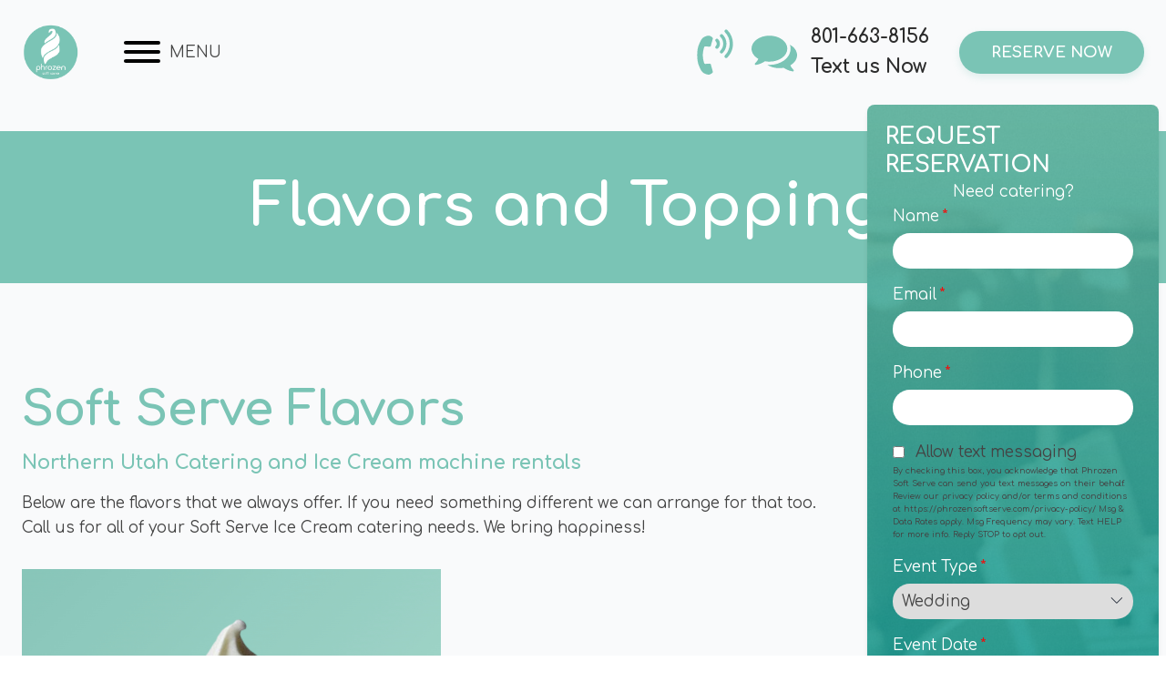

--- FILE ---
content_type: text/html; charset=UTF-8
request_url: https://phrozensoftserve.com/flavors/
body_size: 19982
content:
<!DOCTYPE html>
<html lang="en-US" prefix="og: https://ogp.me/ns#" >
<head>
<meta charset="UTF-8">
<meta name="viewport" content="width=device-width, initial-scale=1.0">
<!-- WP_HEAD() START -->
<link rel="preload" as="style" href="https://fonts.googleapis.com/css?family=Comfortaa:100,200,300,400,500,600,700,800,900|Comfortaa:500," >
<link rel="stylesheet" href="https://fonts.googleapis.com/css?family=Comfortaa:100,200,300,400,500,600,700,800,900|Comfortaa:500,">
	<style>img:is([sizes="auto" i], [sizes^="auto," i]) { contain-intrinsic-size: 3000px 1500px }</style>
	
<!-- Search Engine Optimization by Rank Math - https://rankmath.com/ -->
<title>Flavors And Toppings - Phrozen Soft Serve</title>
<meta name="description" content="Flavors and Toppings are always available, as well as machine rentals. Call us for all of your Soft Serve Ice Cream catering needs."/>
<meta name="robots" content="follow, index, max-snippet:-1, max-video-preview:-1, max-image-preview:large"/>
<link rel="canonical" href="https://phrozensoftserve.com/flavors/" />
<meta property="og:locale" content="en_US" />
<meta property="og:type" content="article" />
<meta property="og:title" content="Flavors And Toppings - Phrozen Soft Serve" />
<meta property="og:description" content="Flavors and Toppings are always available, as well as machine rentals. Call us for all of your Soft Serve Ice Cream catering needs." />
<meta property="og:url" content="https://phrozensoftserve.com/flavors/" />
<meta property="og:site_name" content="Phrozen Soft Serve" />
<meta property="og:updated_time" content="2023-01-12T19:59:50+00:00" />
<meta property="og:image" content="https://phrozensoftserve.com/wp-content/uploads/2022/08/Phrozen-Soft-Serve-Machine-Verticle.jpg" />
<meta property="og:image:secure_url" content="https://phrozensoftserve.com/wp-content/uploads/2022/08/Phrozen-Soft-Serve-Machine-Verticle.jpg" />
<meta property="og:image:width" content="1080" />
<meta property="og:image:height" content="1440" />
<meta property="og:image:alt" content="Flavors and Toppings" />
<meta property="og:image:type" content="image/jpeg" />
<meta property="article:published_time" content="2022-08-19T01:15:51+00:00" />
<meta property="article:modified_time" content="2023-01-12T19:59:50+00:00" />
<meta name="twitter:card" content="summary_large_image" />
<meta name="twitter:title" content="Flavors And Toppings - Phrozen Soft Serve" />
<meta name="twitter:description" content="Flavors and Toppings are always available, as well as machine rentals. Call us for all of your Soft Serve Ice Cream catering needs." />
<meta name="twitter:image" content="https://phrozensoftserve.com/wp-content/uploads/2022/08/Phrozen-Soft-Serve-Machine-Verticle.jpg" />
<meta name="twitter:label1" content="Time to read" />
<meta name="twitter:data1" content="Less than a minute" />
<script type="application/ld+json" class="rank-math-schema">{"@context":"https://schema.org","@graph":[{"@type":["LocalBusiness","Organization"],"@id":"https://phrozensoftserve.com/#organization","name":"Phrozen Soft Serve","url":"https://phrozensoftserve.com","logo":{"@type":"ImageObject","@id":"https://phrozensoftserve.com/#logo","url":"https://phrozensoftserve.com/wp-content/uploads/2022/08/cropped-teal_phrozen-2.png","contentUrl":"https://phrozensoftserve.com/wp-content/uploads/2022/08/cropped-teal_phrozen-2.png","caption":"Phrozen Soft Serve","inLanguage":"en-US","width":"512","height":"512"},"openingHours":["Monday,Tuesday,Wednesday,Thursday,Friday,Saturday,Sunday 09:00-17:00"],"image":{"@id":"https://phrozensoftserve.com/#logo"}},{"@type":"WebSite","@id":"https://phrozensoftserve.com/#website","url":"https://phrozensoftserve.com","name":"Phrozen Soft Serve","publisher":{"@id":"https://phrozensoftserve.com/#organization"},"inLanguage":"en-US"},{"@type":"ImageObject","@id":"https://phrozensoftserve.com/wp-content/uploads/2022/08/Phrozen-Soft-Serve-Machine-Verticle.jpg","url":"https://phrozensoftserve.com/wp-content/uploads/2022/08/Phrozen-Soft-Serve-Machine-Verticle.jpg","width":"1080","height":"1440","caption":"Flavors and Toppings","inLanguage":"en-US"},{"@type":"WebPage","@id":"https://phrozensoftserve.com/flavors/#webpage","url":"https://phrozensoftserve.com/flavors/","name":"Flavors And Toppings - Phrozen Soft Serve","datePublished":"2022-08-19T01:15:51+00:00","dateModified":"2023-01-12T19:59:50+00:00","isPartOf":{"@id":"https://phrozensoftserve.com/#website"},"primaryImageOfPage":{"@id":"https://phrozensoftserve.com/wp-content/uploads/2022/08/Phrozen-Soft-Serve-Machine-Verticle.jpg"},"inLanguage":"en-US"},{"@type":"Person","@id":"https://phrozensoftserve.com/author/info/","name":"info","url":"https://phrozensoftserve.com/author/info/","image":{"@type":"ImageObject","@id":"https://secure.gravatar.com/avatar/6b1b962b03940aafc9357e18e99e2e232fb52a52f56c4012c18c6e70e0c30c33?s=96&amp;d=mm&amp;r=g","url":"https://secure.gravatar.com/avatar/6b1b962b03940aafc9357e18e99e2e232fb52a52f56c4012c18c6e70e0c30c33?s=96&amp;d=mm&amp;r=g","caption":"info","inLanguage":"en-US"},"sameAs":["https://phrozensoftserve.com"],"worksFor":{"@id":"https://phrozensoftserve.com/#organization"}},{"@type":"Article","headline":"Flavors And Toppings - Phrozen Soft Serve","keywords":"flavors","datePublished":"2022-08-19T01:15:51+00:00","dateModified":"2023-01-12T19:59:50+00:00","author":{"@id":"https://phrozensoftserve.com/author/info/","name":"info"},"publisher":{"@id":"https://phrozensoftserve.com/#organization"},"description":"Flavors and Toppings are always available, as well as machine rentals. Call us for all of your Soft Serve Ice Cream catering needs.","name":"Flavors And Toppings - Phrozen Soft Serve","@id":"https://phrozensoftserve.com/flavors/#richSnippet","isPartOf":{"@id":"https://phrozensoftserve.com/flavors/#webpage"},"image":{"@id":"https://phrozensoftserve.com/wp-content/uploads/2022/08/Phrozen-Soft-Serve-Machine-Verticle.jpg"},"inLanguage":"en-US","mainEntityOfPage":{"@id":"https://phrozensoftserve.com/flavors/#webpage"}}]}</script>
<!-- /Rank Math WordPress SEO plugin -->

<link rel='dns-prefetch' href='//www.googletagmanager.com' />
<link rel="alternate" type="application/rss+xml" title="Phrozen Soft Serve &raquo; Feed" href="https://phrozensoftserve.com/feed/" />
<link rel="alternate" type="application/rss+xml" title="Phrozen Soft Serve &raquo; Comments Feed" href="https://phrozensoftserve.com/comments/feed/" />

<style id='wp-block-library-inline-css'>
:root{--wp-admin-theme-color:#007cba;--wp-admin-theme-color--rgb:0,124,186;--wp-admin-theme-color-darker-10:#006ba1;--wp-admin-theme-color-darker-10--rgb:0,107,161;--wp-admin-theme-color-darker-20:#005a87;--wp-admin-theme-color-darker-20--rgb:0,90,135;--wp-admin-border-width-focus:2px;--wp-block-synced-color:#7a00df;--wp-block-synced-color--rgb:122,0,223;--wp-bound-block-color:var(--wp-block-synced-color)}@media (min-resolution:192dpi){:root{--wp-admin-border-width-focus:1.5px}}.wp-element-button{cursor:pointer}:root{--wp--preset--font-size--normal:16px;--wp--preset--font-size--huge:42px}:root .has-very-light-gray-background-color{background-color:#eee}:root .has-very-dark-gray-background-color{background-color:#313131}:root .has-very-light-gray-color{color:#eee}:root .has-very-dark-gray-color{color:#313131}:root .has-vivid-green-cyan-to-vivid-cyan-blue-gradient-background{background:linear-gradient(135deg,#00d084,#0693e3)}:root .has-purple-crush-gradient-background{background:linear-gradient(135deg,#34e2e4,#4721fb 50%,#ab1dfe)}:root .has-hazy-dawn-gradient-background{background:linear-gradient(135deg,#faaca8,#dad0ec)}:root .has-subdued-olive-gradient-background{background:linear-gradient(135deg,#fafae1,#67a671)}:root .has-atomic-cream-gradient-background{background:linear-gradient(135deg,#fdd79a,#004a59)}:root .has-nightshade-gradient-background{background:linear-gradient(135deg,#330968,#31cdcf)}:root .has-midnight-gradient-background{background:linear-gradient(135deg,#020381,#2874fc)}.has-regular-font-size{font-size:1em}.has-larger-font-size{font-size:2.625em}.has-normal-font-size{font-size:var(--wp--preset--font-size--normal)}.has-huge-font-size{font-size:var(--wp--preset--font-size--huge)}.has-text-align-center{text-align:center}.has-text-align-left{text-align:left}.has-text-align-right{text-align:right}#end-resizable-editor-section{display:none}.aligncenter{clear:both}.items-justified-left{justify-content:flex-start}.items-justified-center{justify-content:center}.items-justified-right{justify-content:flex-end}.items-justified-space-between{justify-content:space-between}.screen-reader-text{border:0;clip-path:inset(50%);height:1px;margin:-1px;overflow:hidden;padding:0;position:absolute;width:1px;word-wrap:normal!important}.screen-reader-text:focus{background-color:#ddd;clip-path:none;color:#444;display:block;font-size:1em;height:auto;left:5px;line-height:normal;padding:15px 23px 14px;text-decoration:none;top:5px;width:auto;z-index:100000}html :where(.has-border-color){border-style:solid}html :where([style*=border-top-color]){border-top-style:solid}html :where([style*=border-right-color]){border-right-style:solid}html :where([style*=border-bottom-color]){border-bottom-style:solid}html :where([style*=border-left-color]){border-left-style:solid}html :where([style*=border-width]){border-style:solid}html :where([style*=border-top-width]){border-top-style:solid}html :where([style*=border-right-width]){border-right-style:solid}html :where([style*=border-bottom-width]){border-bottom-style:solid}html :where([style*=border-left-width]){border-left-style:solid}html :where(img[class*=wp-image-]){height:auto;max-width:100%}:where(figure){margin:0 0 1em}html :where(.is-position-sticky){--wp-admin--admin-bar--position-offset:var(--wp-admin--admin-bar--height,0px)}@media screen and (max-width:600px){html :where(.is-position-sticky){--wp-admin--admin-bar--position-offset:0px}}
</style>
<style id='classic-theme-styles-inline-css'>
/*! This file is auto-generated */
.wp-block-button__link{color:#fff;background-color:#32373c;border-radius:9999px;box-shadow:none;text-decoration:none;padding:calc(.667em + 2px) calc(1.333em + 2px);font-size:1.125em}.wp-block-file__button{background:#32373c;color:#fff;text-decoration:none}
</style>
<style id='global-styles-inline-css'>
:root{--wp--preset--aspect-ratio--square: 1;--wp--preset--aspect-ratio--4-3: 4/3;--wp--preset--aspect-ratio--3-4: 3/4;--wp--preset--aspect-ratio--3-2: 3/2;--wp--preset--aspect-ratio--2-3: 2/3;--wp--preset--aspect-ratio--16-9: 16/9;--wp--preset--aspect-ratio--9-16: 9/16;--wp--preset--color--black: #000000;--wp--preset--color--cyan-bluish-gray: #abb8c3;--wp--preset--color--white: #ffffff;--wp--preset--color--pale-pink: #f78da7;--wp--preset--color--vivid-red: #cf2e2e;--wp--preset--color--luminous-vivid-orange: #ff6900;--wp--preset--color--luminous-vivid-amber: #fcb900;--wp--preset--color--light-green-cyan: #7bdcb5;--wp--preset--color--vivid-green-cyan: #00d084;--wp--preset--color--pale-cyan-blue: #8ed1fc;--wp--preset--color--vivid-cyan-blue: #0693e3;--wp--preset--color--vivid-purple: #9b51e0;--wp--preset--color--foreground: #000000;--wp--preset--color--background: #ffffff;--wp--preset--color--primary: #1a4548;--wp--preset--color--secondary: #ffe2c7;--wp--preset--color--tertiary: #F6F6F6;--wp--preset--gradient--vivid-cyan-blue-to-vivid-purple: linear-gradient(135deg,rgba(6,147,227,1) 0%,rgb(155,81,224) 100%);--wp--preset--gradient--light-green-cyan-to-vivid-green-cyan: linear-gradient(135deg,rgb(122,220,180) 0%,rgb(0,208,130) 100%);--wp--preset--gradient--luminous-vivid-amber-to-luminous-vivid-orange: linear-gradient(135deg,rgba(252,185,0,1) 0%,rgba(255,105,0,1) 100%);--wp--preset--gradient--luminous-vivid-orange-to-vivid-red: linear-gradient(135deg,rgba(255,105,0,1) 0%,rgb(207,46,46) 100%);--wp--preset--gradient--very-light-gray-to-cyan-bluish-gray: linear-gradient(135deg,rgb(238,238,238) 0%,rgb(169,184,195) 100%);--wp--preset--gradient--cool-to-warm-spectrum: linear-gradient(135deg,rgb(74,234,220) 0%,rgb(151,120,209) 20%,rgb(207,42,186) 40%,rgb(238,44,130) 60%,rgb(251,105,98) 80%,rgb(254,248,76) 100%);--wp--preset--gradient--blush-light-purple: linear-gradient(135deg,rgb(255,206,236) 0%,rgb(152,150,240) 100%);--wp--preset--gradient--blush-bordeaux: linear-gradient(135deg,rgb(254,205,165) 0%,rgb(254,45,45) 50%,rgb(107,0,62) 100%);--wp--preset--gradient--luminous-dusk: linear-gradient(135deg,rgb(255,203,112) 0%,rgb(199,81,192) 50%,rgb(65,88,208) 100%);--wp--preset--gradient--pale-ocean: linear-gradient(135deg,rgb(255,245,203) 0%,rgb(182,227,212) 50%,rgb(51,167,181) 100%);--wp--preset--gradient--electric-grass: linear-gradient(135deg,rgb(202,248,128) 0%,rgb(113,206,126) 100%);--wp--preset--gradient--midnight: linear-gradient(135deg,rgb(2,3,129) 0%,rgb(40,116,252) 100%);--wp--preset--gradient--vertical-secondary-to-tertiary: linear-gradient(to bottom,var(--wp--preset--color--secondary) 0%,var(--wp--preset--color--tertiary) 100%);--wp--preset--gradient--vertical-secondary-to-background: linear-gradient(to bottom,var(--wp--preset--color--secondary) 0%,var(--wp--preset--color--background) 100%);--wp--preset--gradient--vertical-tertiary-to-background: linear-gradient(to bottom,var(--wp--preset--color--tertiary) 0%,var(--wp--preset--color--background) 100%);--wp--preset--gradient--diagonal-primary-to-foreground: linear-gradient(to bottom right,var(--wp--preset--color--primary) 0%,var(--wp--preset--color--foreground) 100%);--wp--preset--gradient--diagonal-secondary-to-background: linear-gradient(to bottom right,var(--wp--preset--color--secondary) 50%,var(--wp--preset--color--background) 50%);--wp--preset--gradient--diagonal-background-to-secondary: linear-gradient(to bottom right,var(--wp--preset--color--background) 50%,var(--wp--preset--color--secondary) 50%);--wp--preset--gradient--diagonal-tertiary-to-background: linear-gradient(to bottom right,var(--wp--preset--color--tertiary) 50%,var(--wp--preset--color--background) 50%);--wp--preset--gradient--diagonal-background-to-tertiary: linear-gradient(to bottom right,var(--wp--preset--color--background) 50%,var(--wp--preset--color--tertiary) 50%);--wp--preset--font-size--small: 1rem;--wp--preset--font-size--medium: 1.125rem;--wp--preset--font-size--large: 1.75rem;--wp--preset--font-size--x-large: clamp(1.75rem, 3vw, 2.25rem);--wp--preset--font-family--system-font: -apple-system,BlinkMacSystemFont,"Segoe UI",Roboto,Oxygen-Sans,Ubuntu,Cantarell,"Helvetica Neue",sans-serif;--wp--preset--font-family--source-serif-pro: "Source Serif Pro", serif;--wp--preset--spacing--20: 0.44rem;--wp--preset--spacing--30: 0.67rem;--wp--preset--spacing--40: 1rem;--wp--preset--spacing--50: 1.5rem;--wp--preset--spacing--60: 2.25rem;--wp--preset--spacing--70: 3.38rem;--wp--preset--spacing--80: 5.06rem;--wp--preset--shadow--natural: 6px 6px 9px rgba(0, 0, 0, 0.2);--wp--preset--shadow--deep: 12px 12px 50px rgba(0, 0, 0, 0.4);--wp--preset--shadow--sharp: 6px 6px 0px rgba(0, 0, 0, 0.2);--wp--preset--shadow--outlined: 6px 6px 0px -3px rgba(255, 255, 255, 1), 6px 6px rgba(0, 0, 0, 1);--wp--preset--shadow--crisp: 6px 6px 0px rgba(0, 0, 0, 1);--wp--custom--spacing--small: max(1.25rem, 5vw);--wp--custom--spacing--medium: clamp(2rem, 8vw, calc(4 * var(--wp--style--block-gap)));--wp--custom--spacing--large: clamp(4rem, 10vw, 8rem);--wp--custom--spacing--outer: var(--wp--custom--spacing--small, 1.25rem);--wp--custom--typography--font-size--huge: clamp(2.25rem, 4vw, 2.75rem);--wp--custom--typography--font-size--gigantic: clamp(2.75rem, 6vw, 3.25rem);--wp--custom--typography--font-size--colossal: clamp(3.25rem, 8vw, 6.25rem);--wp--custom--typography--line-height--tiny: 1.15;--wp--custom--typography--line-height--small: 1.2;--wp--custom--typography--line-height--medium: 1.4;--wp--custom--typography--line-height--normal: 1.6;}:root :where(.is-layout-flow) > :first-child{margin-block-start: 0;}:root :where(.is-layout-flow) > :last-child{margin-block-end: 0;}:root :where(.is-layout-flow) > *{margin-block-start: 1.5rem;margin-block-end: 0;}:root :where(.is-layout-constrained) > :first-child{margin-block-start: 0;}:root :where(.is-layout-constrained) > :last-child{margin-block-end: 0;}:root :where(.is-layout-constrained) > *{margin-block-start: 1.5rem;margin-block-end: 0;}:root :where(.is-layout-flex){gap: 1.5rem;}:root :where(.is-layout-grid){gap: 1.5rem;}body .is-layout-flex{display: flex;}.is-layout-flex{flex-wrap: wrap;align-items: center;}.is-layout-flex > :is(*, div){margin: 0;}body .is-layout-grid{display: grid;}.is-layout-grid > :is(*, div){margin: 0;}.has-black-color{color: var(--wp--preset--color--black) !important;}.has-cyan-bluish-gray-color{color: var(--wp--preset--color--cyan-bluish-gray) !important;}.has-white-color{color: var(--wp--preset--color--white) !important;}.has-pale-pink-color{color: var(--wp--preset--color--pale-pink) !important;}.has-vivid-red-color{color: var(--wp--preset--color--vivid-red) !important;}.has-luminous-vivid-orange-color{color: var(--wp--preset--color--luminous-vivid-orange) !important;}.has-luminous-vivid-amber-color{color: var(--wp--preset--color--luminous-vivid-amber) !important;}.has-light-green-cyan-color{color: var(--wp--preset--color--light-green-cyan) !important;}.has-vivid-green-cyan-color{color: var(--wp--preset--color--vivid-green-cyan) !important;}.has-pale-cyan-blue-color{color: var(--wp--preset--color--pale-cyan-blue) !important;}.has-vivid-cyan-blue-color{color: var(--wp--preset--color--vivid-cyan-blue) !important;}.has-vivid-purple-color{color: var(--wp--preset--color--vivid-purple) !important;}.has-black-background-color{background-color: var(--wp--preset--color--black) !important;}.has-cyan-bluish-gray-background-color{background-color: var(--wp--preset--color--cyan-bluish-gray) !important;}.has-white-background-color{background-color: var(--wp--preset--color--white) !important;}.has-pale-pink-background-color{background-color: var(--wp--preset--color--pale-pink) !important;}.has-vivid-red-background-color{background-color: var(--wp--preset--color--vivid-red) !important;}.has-luminous-vivid-orange-background-color{background-color: var(--wp--preset--color--luminous-vivid-orange) !important;}.has-luminous-vivid-amber-background-color{background-color: var(--wp--preset--color--luminous-vivid-amber) !important;}.has-light-green-cyan-background-color{background-color: var(--wp--preset--color--light-green-cyan) !important;}.has-vivid-green-cyan-background-color{background-color: var(--wp--preset--color--vivid-green-cyan) !important;}.has-pale-cyan-blue-background-color{background-color: var(--wp--preset--color--pale-cyan-blue) !important;}.has-vivid-cyan-blue-background-color{background-color: var(--wp--preset--color--vivid-cyan-blue) !important;}.has-vivid-purple-background-color{background-color: var(--wp--preset--color--vivid-purple) !important;}.has-black-border-color{border-color: var(--wp--preset--color--black) !important;}.has-cyan-bluish-gray-border-color{border-color: var(--wp--preset--color--cyan-bluish-gray) !important;}.has-white-border-color{border-color: var(--wp--preset--color--white) !important;}.has-pale-pink-border-color{border-color: var(--wp--preset--color--pale-pink) !important;}.has-vivid-red-border-color{border-color: var(--wp--preset--color--vivid-red) !important;}.has-luminous-vivid-orange-border-color{border-color: var(--wp--preset--color--luminous-vivid-orange) !important;}.has-luminous-vivid-amber-border-color{border-color: var(--wp--preset--color--luminous-vivid-amber) !important;}.has-light-green-cyan-border-color{border-color: var(--wp--preset--color--light-green-cyan) !important;}.has-vivid-green-cyan-border-color{border-color: var(--wp--preset--color--vivid-green-cyan) !important;}.has-pale-cyan-blue-border-color{border-color: var(--wp--preset--color--pale-cyan-blue) !important;}.has-vivid-cyan-blue-border-color{border-color: var(--wp--preset--color--vivid-cyan-blue) !important;}.has-vivid-purple-border-color{border-color: var(--wp--preset--color--vivid-purple) !important;}.has-vivid-cyan-blue-to-vivid-purple-gradient-background{background: var(--wp--preset--gradient--vivid-cyan-blue-to-vivid-purple) !important;}.has-light-green-cyan-to-vivid-green-cyan-gradient-background{background: var(--wp--preset--gradient--light-green-cyan-to-vivid-green-cyan) !important;}.has-luminous-vivid-amber-to-luminous-vivid-orange-gradient-background{background: var(--wp--preset--gradient--luminous-vivid-amber-to-luminous-vivid-orange) !important;}.has-luminous-vivid-orange-to-vivid-red-gradient-background{background: var(--wp--preset--gradient--luminous-vivid-orange-to-vivid-red) !important;}.has-very-light-gray-to-cyan-bluish-gray-gradient-background{background: var(--wp--preset--gradient--very-light-gray-to-cyan-bluish-gray) !important;}.has-cool-to-warm-spectrum-gradient-background{background: var(--wp--preset--gradient--cool-to-warm-spectrum) !important;}.has-blush-light-purple-gradient-background{background: var(--wp--preset--gradient--blush-light-purple) !important;}.has-blush-bordeaux-gradient-background{background: var(--wp--preset--gradient--blush-bordeaux) !important;}.has-luminous-dusk-gradient-background{background: var(--wp--preset--gradient--luminous-dusk) !important;}.has-pale-ocean-gradient-background{background: var(--wp--preset--gradient--pale-ocean) !important;}.has-electric-grass-gradient-background{background: var(--wp--preset--gradient--electric-grass) !important;}.has-midnight-gradient-background{background: var(--wp--preset--gradient--midnight) !important;}.has-small-font-size{font-size: var(--wp--preset--font-size--small) !important;}.has-medium-font-size{font-size: var(--wp--preset--font-size--medium) !important;}.has-large-font-size{font-size: var(--wp--preset--font-size--large) !important;}.has-x-large-font-size{font-size: var(--wp--preset--font-size--x-large) !important;}
</style>
<link rel='stylesheet' id='contact-form-7-css' href='https://phrozensoftserve.com/wp-content/plugins/contact-form-7/includes/css/styles.css?ver=6.1.4' media='all' />
<link rel='stylesheet' id='oxygen-css' href='https://phrozensoftserve.com/wp-content/plugins/oxygen/component-framework/oxygen.css?ver=4.9.5' media='all' />
<style id='oxymade-inline-css'>
:root {--primary-color: rgb(122, 196, 181);--dark-color: rgb(6, 11, 35);--paragraph-color: rgb(68, 68, 68);--border-color: rgb(220, 223, 228);--placeholder-color: rgb(237, 240, 249);--background-color: rgb(249, 250, 251);--secondary-color: rgb(51, 51, 92);--light-color: rgb(255, 255, 255);--paragraph-alt-color: rgb(209, 213, 219);--border-alt-color: rgb(71, 71, 107);--placeholder-alt-color: rgb(250, 245, 240);--background-alt-color: rgb(245, 245, 245);--tertiary-color: rgb(235, 87, 87);--black-color: rgb(25, 25, 25);--white-color: rgb(255, 255, 255);--success-color: rgb(56, 161, 105);--warning-color: rgb(214, 158, 46);--error-color: rgb(229, 62, 62);--success-light-color: rgb(240, 255, 244);--warning-light-color: rgb(255, 255, 240);--error-light-color: rgb(255, 245, 245);--extra-color-1: rgb(255, 255, 255);--extra-color-2: rgb(255, 255, 255);--extra-color-3: rgb(255, 255, 255);--extra-color-4: rgb(255, 255, 255);--primary-hover-color: rgba(84, 180, 161, 1);--secondary-hover-color: rgba(32, 32, 59, 1);--primary-alt-color: rgba(226, 242, 239, 1);--secondary-alt-color: rgba(228, 228, 240, 1);--primary-alt-hover-color: rgba(191, 226, 220, 1);--secondary-alt-hover-color: rgba(195, 195, 222, 1);--primary-rgb-vals: 122, 196, 181;--secondary-rgb-vals: 51, 51, 92;--transparent-color: transparent;--dark-rgb-vals: 6, 11, 35;--paragraph-rgb-vals: 68, 68, 68;--tertiary-rgb-vals: 235, 87, 87;--black-rgb-vals: 25, 25, 25;--success-rgb-vals: 56, 161, 105;--warning-rgb-vals: 214, 158, 46;--error-rgb-vals: 229, 62, 62;--extra-color-1-rgb-vals: 255, 255, 255;--extra-color-2-rgb-vals: 255, 255, 255;--extra-color-3-rgb-vals: 255, 255, 255;--extra-color-4-rgb-vals: 255, 255, 255;}
html { font-size: 62.5%; } body { font-size: 1.7rem; }
:root {--desktop-text-base: 1.7;--responsive-spacing-ratio: 70;--step-gap-px: 4;--mobile-text-base: 1.6;--responsive-text-ratio: 0.7;--smallest-font-size: 1.5;--h-font-weight: 700;--desktop-type-scale-ratio: 1.25;--mobile-type-scale-ratio: 1.2;--viewport-min: 48;--viewport-max: 112;--lh-65-150: 0.98;--lh-49-64: 1;--lh-37-48: 1.1;--lh-31-36: 1.2;--lh-25-30: 1.33;--lh-21-24: 1.45;--lh-17-20: 1.54;--lh-13-16: 1.68;--desktop-h6: 2.125;--desktop-h5: 2.65625;--desktop-h4: 3.3203125;--desktop-h3: 4.150390625;--desktop-h2: 5.18798828125;--desktop-h1: 6.4849853515625;--desktop-hero: 8.1062316894531;--mobile-h6: 1.92;--mobile-h5: 2.304;--mobile-h4: 2.7648;--mobile-h3: 3.31776;--mobile-h2: 3.981312;--mobile-h1: 4.7775744;--mobile-hero: 5.73308928;--desktop-xs: 1.275;--desktop-sm: 1.4875;--desktop-base: 1.7;--desktop-lg: 1.9125;--desktop-xl: 2.125;--desktop-2xl: 2.55;--desktop-3xl: 2.975;--desktop-4xl: 3.825;--desktop-5xl: 4.675;--desktop-6xl: 5.95;--desktop-7xl: 7.225;--desktop-8xl: 9.775;--desktop-9xl: 11.9;--mobile-xs: 0.8925;--mobile-sm: 1.04125;--mobile-base: 1.19;--mobile-lg: 1.33875;--mobile-xl: 1.4875;--mobile-2xl: 1.785;--mobile-3xl: 2.0825;--mobile-4xl: 2.6775;--mobile-5xl: 3.2725;--mobile-6xl: 4.165;--mobile-7xl: 5.0575;--mobile-8xl: 6.8425;--mobile-9xl: 8.33;--lh-hero: 0.99;--lh-h1: 1.04;--lh-h2: 1.05;--lh-h3: 1.15;--lh-h4: 1.265;--lh-h5: 1.39;--lh-h6: 1.495;--lh-xs: 1.68;--lh-sm: 1.68;--lh-base: 1.61;--lh-lg: 1.61;--lh-xl: 1.565;--lh-2xl: 1.435;--lh-3xl: 1.39;--lh-4xl: 1.215;--lh-5xl: 1.15;--lh-6xl: 1.05;--lh-7xl: 0.99;--lh-8xl: 0.98;--lh-9xl: 0.98;}
</style>
<link rel='stylesheet' id='wp-components-css' href='https://phrozensoftserve.com/wp-includes/css/dist/components/style.min.css?ver=6.8.3' media='all' />
<link rel='stylesheet' id='godaddy-styles-css' href='https://phrozensoftserve.com/wp-content/mu-plugins/vendor/wpex/godaddy-launch/includes/Dependencies/GoDaddy/Styles/build/latest.css?ver=2.0.2' media='all' />
<link rel='stylesheet' id='wpsms-front-css' href='https://phrozensoftserve.com/wp-content/plugins/wp-sms/assets/css/front-styles.css?ver=7.1' media='all' />
<script src="https://phrozensoftserve.com/wp-includes/js/jquery/jquery.min.js?ver=3.7.1" id="jquery-core-js"></script>

<!-- Google tag (gtag.js) snippet added by Site Kit -->
<!-- Google Analytics snippet added by Site Kit -->
<script src="https://www.googletagmanager.com/gtag/js?id=GT-M6JHZL9" id="google_gtagjs-js" async></script>
<script id="google_gtagjs-js-after">
window.dataLayer = window.dataLayer || [];function gtag(){dataLayer.push(arguments);}
gtag("set","linker",{"domains":["phrozensoftserve.com"]});
gtag("js", new Date());
gtag("set", "developer_id.dZTNiMT", true);
gtag("config", "GT-M6JHZL9");
</script>
<link rel="https://api.w.org/" href="https://phrozensoftserve.com/wp-json/" /><link rel="alternate" title="JSON" type="application/json" href="https://phrozensoftserve.com/wp-json/wp/v2/pages/47" /><link rel="EditURI" type="application/rsd+xml" title="RSD" href="https://phrozensoftserve.com/xmlrpc.php?rsd" />
<link rel='shortlink' href='https://phrozensoftserve.com/?p=47' />
<link rel="alternate" title="oEmbed (JSON)" type="application/json+oembed" href="https://phrozensoftserve.com/wp-json/oembed/1.0/embed?url=https%3A%2F%2Fphrozensoftserve.com%2Fflavors%2F" />
<link rel="alternate" title="oEmbed (XML)" type="text/xml+oembed" href="https://phrozensoftserve.com/wp-json/oembed/1.0/embed?url=https%3A%2F%2Fphrozensoftserve.com%2Fflavors%2F&#038;format=xml" />
<meta name="generator" content="Site Kit by Google 1.170.0" /><meta name="ti-site-data" content="[base64]" />
<!-- Google AdSense meta tags added by Site Kit -->
<meta name="google-adsense-platform-account" content="ca-host-pub-2644536267352236">
<meta name="google-adsense-platform-domain" content="sitekit.withgoogle.com">
<!-- End Google AdSense meta tags added by Site Kit -->
<style class='wp-fonts-local'>
@font-face{font-family:"Source Serif Pro";font-style:normal;font-weight:200 900;font-display:fallback;src:url('https://phrozensoftserve.com/wp-content/themes/oxygen-is-not-a-theme/assets/fonts/source-serif-pro/SourceSerif4Variable-Roman.ttf.woff2') format('woff2');font-stretch:normal;}
@font-face{font-family:"Source Serif Pro";font-style:italic;font-weight:200 900;font-display:fallback;src:url('https://phrozensoftserve.com/wp-content/themes/oxygen-is-not-a-theme/assets/fonts/source-serif-pro/SourceSerif4Variable-Italic.ttf.woff2') format('woff2');font-stretch:normal;}
</style>
<link rel="icon" href="https://phrozensoftserve.com/wp-content/uploads/2022/08/cropped-teal_phrozen-2-32x32.png" sizes="32x32" />
<link rel="icon" href="https://phrozensoftserve.com/wp-content/uploads/2022/08/cropped-teal_phrozen-2-192x192.png" sizes="192x192" />
<link rel="apple-touch-icon" href="https://phrozensoftserve.com/wp-content/uploads/2022/08/cropped-teal_phrozen-2-180x180.png" />
<meta name="msapplication-TileImage" content="https://phrozensoftserve.com/wp-content/uploads/2022/08/cropped-teal_phrozen-2-270x270.png" />
<link rel='stylesheet' id='oxygen-cache-75-css' href='//phrozensoftserve.com/wp-content/uploads/oxygen/css/75.css?cache=1712592702&#038;ver=6.8.3' media='all' />
<link rel='stylesheet' id='oxygen-cache-15-css' href='//phrozensoftserve.com/wp-content/uploads/oxygen/css/15.css?cache=1759197423&#038;ver=6.8.3' media='all' />
<link rel='stylesheet' id='oxygen-cache-58-css' href='//phrozensoftserve.com/wp-content/uploads/oxygen/css/58.css?cache=1688664057&#038;ver=6.8.3' media='all' />
<link rel='stylesheet' id='oxygen-cache-47-css' href='//phrozensoftserve.com/wp-content/uploads/oxygen/css/47.css?cache=1755636315&#038;ver=6.8.3' media='all' />
<link rel='stylesheet' id='oxygen-universal-styles-css' href='//phrozensoftserve.com/wp-content/uploads/oxygen/css/universal.css?cache=1759197423&#038;ver=6.8.3' media='all' />
<!-- END OF WP_HEAD() -->
</head>
<body class="wp-singular page-template-default page page-id-47 wp-embed-responsive wp-theme-oxygen-is-not-a-theme  oxygen-body piotnetforms-edit" >




						<header id="_header-2-15" class="oxy-header-wrapper  oxy-header w-full py-6 bg" ><div id="_header_row-3-15" class="oxy-header-row" ><div class="oxy-header-container"><div id="_header_left-4-15" class="oxy-header-left" ><a id="link-5-15" class="ct-link mr-12" href="https://phrozensoftserve.com/"   ><img  id="image-6-15" alt="" src="https://phrozensoftserve.com/wp-content/uploads/2022/08/teal_phrozen-2.png" class="ct-image rounded-sm"/></a>
		<div id="-burger-trigger-44-15" class="oxy-burger-trigger " ><button aria-label="Open menu" data-touch="click"  class="hamburger hamburger--vortex " type="button"><span class="hamburger-box"><span class="hamburger-inner"></span></span>MENU</button></div>

		
		<div id="-off-canvas-48-15" class="oxy-off-canvas " ><div class="oxy-offcanvas_backdrop"></div><div id="-off-canvas-48-15-inner" class="offcanvas-inner oxy-inner-content" role="dialog" aria-label="offcanvas content" tabindex="0" data-start="false" data-click-outside="true" data-trigger-selector="#-burger-trigger-44-15" data-esc="true" data-focus-selector=".offcanvas-inner" data-reset="400" data-hashclose="true" data-burger-sync="false" data-overflow="false" data-auto-aria="true" data-focus-trap="true" ><div id="div_block-49-15" class="ct-div-block" ><img  id="image-51-15" alt="Phrozen Soft Serve Logo" src="https://phrozensoftserve.com/wp-content/uploads/2022/08/teal_phrozen-2.png" class="ct-image" srcset="" sizes="(max-width: 204px) 100vw, 204px" /></div>
		<div id="-slide-menu-52-15" class="oxy-slide-menu mt-8 " ><h4 class="oxy-slide-menu_title">Menu</h4><nav class="oxy-slide-menu_inner" itemscope itemtype="https://schema.org/SiteNavigationElement" data-currentopen="disable" data-duration="300" data-collapse="disable" data-start="open" data-icon="Lineariconsicon-chevron-down" data-trigger-selector=".oxy-burger-trigger">  <ul id="menu-menu" class="oxy-slide-menu_list"><li id="menu-item-71" class="menu-item menu-item-type-post_type menu-item-object-page menu-item-71"><a href="https://phrozensoftserve.com/catering/" itemprop="url"><span itemprop="name">Catering</span></a></li>
<li id="menu-item-119" class="menu-item menu-item-type-post_type menu-item-object-page current-menu-item page_item page-item-47 current_page_item menu-item-119"><a href="https://phrozensoftserve.com/flavors/" aria-current="page" itemprop="url"><span itemprop="name">Flavors</span></a></li>
<li id="menu-item-69" class="menu-item menu-item-type-post_type menu-item-object-page menu-item-69"><a href="https://phrozensoftserve.com/why-choose-us/" itemprop="url"><span itemprop="name">Why Choose Us?</span></a></li>
<li id="menu-item-78" class="menu-item menu-item-type-post_type menu-item-object-page menu-item-78"><a href="https://phrozensoftserve.com/testimonials/" itemprop="url"><span itemprop="name">Testimonials</span></a></li>
<li id="menu-item-109" class="menu-item menu-item-type-post_type menu-item-object-page menu-item-109"><a href="https://phrozensoftserve.com/pricing/" itemprop="url"><span itemprop="name">Pricing</span></a></li>
<li id="menu-item-68" class="menu-item menu-item-type-post_type menu-item-object-page menu-item-68"><a href="https://phrozensoftserve.com/faq/" itemprop="url"><span itemprop="name">FAQ</span></a></li>
<li id="menu-item-248" class="menu-item menu-item-type-post_type menu-item-object-page menu-item-248"><a href="https://phrozensoftserve.com/the-sprinkles/" itemprop="url"><span itemprop="name">The Sprinkles</span></a></li>
<li id="menu-item-116" class="menu-item menu-item-type-post_type menu-item-object-page menu-item-116"><a href="https://phrozensoftserve.com/contact-us/" itemprop="url"><span itemprop="name">Contact Us</span></a></li>
</ul></nav></div>

		</div></div>

		</div><div id="_header_center-8-15" class="oxy-header-center" ></div><div id="_header_right-9-15" class="oxy-header-right" ><div id="div_block-99-15" class="ct-div-block" ><a id="link-103-15" class="ct-link" href="tel:%20801-663-8156"   ><div id="fancy_icon-101-15" class="ct-fancy-icon" ><svg id="svg-fancy_icon-101-15"><use xlink:href="#FontAwesomeicon-volume-control-phone"></use></svg></div></a><a id="link-110-15" class="ct-link" href="sms:%20801-663-8156"   ><div id="fancy_icon-106-15" class="ct-fancy-icon" ><svg id="svg-fancy_icon-106-15"><use xlink:href="#FontAwesomeicon-comments"></use></svg></div></a><a id="link_text-96-15" class="ct-link-text" href="sms:8016638156" target="_self"  >801-663-8156<br>Text us Now</a></div><div id="div_block-17-15" class="ct-div-block horizontal sm-hidden" ><div id="div_block-20-15" class="ct-div-block" ><a id="link_button-93-15" class="ct-link-button btn-primary hover-fade hover-bg-secondary hover-color-primary" href="https://phrozensoftserve.com/catering/"   >RESERVE NOW</a></div></div></div></div></div></header>
		<section id="section-15-58" class=" ct-section" ><div class="ct-section-inner-wrap"><div id="div_block-17-58" class="ct-div-block" ><h1 id="headline-18-58" class="ct-headline color-light"><span id="span-19-58" class="ct-span" >Flavors and Toppings</span></h1></div></div></section><section id="section-2-58" class=" ct-section bg" ><div class="ct-section-inner-wrap"><div id="div_block-3-58" class="ct-div-block w-full grid grid-cols-4 md-grid-cols-1 gap-4" ><div id="div_block-4-58" class="ct-div-block col-span-3 md-col-span-1" ><div id='inner_content-12-58' class='ct-inner-content'><section id="section-16-47" class=" ct-section" ><div class="ct-section-inner-wrap"><div id="div_block-2-47" class="ct-div-block py-8" ><h2 id="headline-3-47" class="ct-headline color-primary mb-5">Soft Serve Flavors&nbsp;<br></h2><h2 id="headline-139-47" class="ct-headline color-primary mb-5">Northern Utah Catering and Ice Cream machine rentals<br></h2><div id="text_block-5-47" class="ct-text-block" >Below are the flavors that we always offer. If you need something different we can arrange for that too.&nbsp; Call us for all of your Soft Serve Ice Cream catering needs. We bring happiness!<br></div></div></div></section><section id="section-19-47" class=" ct-section bg" ><div class="ct-section-inner-wrap"><div id="div_block-20-47" class="ct-div-block w-full grid grid-cols-2 md-grid-cols-1 items-stretch" ><img  id="image-21-47" alt="" src="https://phrozensoftserve.com/wp-content/uploads/2022/08/phrozen-ice-cream.jpeg" class="ct-image w-full h-full object-cover"/><div id="div_block-22-47" class="ct-div-block centered px-4 py-12" ><div id="div_block-23-47" class="ct-div-block w-5by6 items-center text-center" ><h4 id="headline-24-47" class="ct-headline mb-2 h4">Fresh Ice Cream</h4><h4 id="headline-125-47" class="ct-headline mb-2 h4">Our liquid mix ice creams are creamy and full of flavor!</h4><div id="div_block-29-47" class="ct-div-block oxel_iconlist" ><div id="div_block-30-47" class="ct-div-block oxel_iconlist__row" ><div id="fancy_icon-31-47" class="ct-fancy-icon oxel_iconlist__row__icon" ><svg id="svg-fancy_icon-31-47"><use xlink:href="#FontAwesomeicon-check"></use></svg></div><div id="text_block-32-47" class="ct-text-block oxel_iconlist__row__label" >Vanilla (5% butterfat)</div></div><div id="div_block-33-47" class="ct-div-block oxel_iconlist__row" ><div id="fancy_icon-34-47" class="ct-fancy-icon oxel_iconlist__row__icon" ><svg id="svg-fancy_icon-34-47"><use xlink:href="#FontAwesomeicon-check"></use></svg></div><div id="text_block-35-47" class="ct-text-block oxel_iconlist__row__label" >Chocolate (5% butterfat)</div></div></div></div></div></div><div id="div_block-56-47" class="ct-div-block w-full grid grid-cols-2 md-grid-cols-1 items-stretch mt-10" ><img  id="image-57-47" alt="" src="https://phrozensoftserve.com/wp-content/uploads/2022/09/Dole-Soft-Serve®.png" class="ct-image "/><div id="div_block-58-47" class="ct-div-block centered px-4 py-12" ><div id="div_block-59-47" class="ct-div-block w-5by6 items-center text-center" ><h4 id="headline-60-47" class="ct-headline mb-2 h4">DOLE SOFT SERVE®</h4><div id="text_block-69-47" class="ct-text-block mb-2" >DOLE SOFT SERVE® is a true-to-fruit frozen treat popular at theme parks. Did you know there are more flavors than just pineapple? Go with the pineapple favorite and try something deliciously new!<br></div><div id="div_block-61-47" class="ct-div-block oxel_iconlist" ><div id="div_block-62-47" class="ct-div-block oxel_iconlist__row" ><div id="fancy_icon-63-47" class="ct-fancy-icon oxel_iconlist__row__icon" ><svg id="svg-fancy_icon-63-47"><use xlink:href="#FontAwesomeicon-check"></use></svg></div><div id="text_block-64-47" class="ct-text-block oxel_iconlist__row__label" >DOLE SOFT SERVE® <b>Pineapple</b></div></div><div id="div_block-126-47" class="ct-div-block oxel_iconlist__row" ><div id="fancy_icon-127-47" class="ct-fancy-icon oxel_iconlist__row__icon" ><svg id="svg-fancy_icon-127-47"><use xlink:href="#FontAwesomeicon-check"></use></svg></div><div id="text_block-128-47" class="ct-text-block oxel_iconlist__row__label" >DOLE SOFT SERVE® <b>Raspberry</b><br></div></div><div id="div_block-65-47" class="ct-div-block oxel_iconlist__row" ><div id="fancy_icon-66-47" class="ct-fancy-icon oxel_iconlist__row__icon" ><svg id="svg-fancy_icon-66-47"><use xlink:href="#FontAwesomeicon-check"></use></svg></div><div id="text_block-67-47" class="ct-text-block oxel_iconlist__row__label" >DOLE SOFT SERVE® <b>Mango</b><br></div></div><div id="div_block-490-47" class="ct-div-block oxel_iconlist__row" ><div id="fancy_icon-491-47" class="ct-fancy-icon oxel_iconlist__row__icon" ><svg id="svg-fancy_icon-491-47"><use xlink:href="#FontAwesomeicon-check"></use></svg></div><div id="text_block-492-47" class="ct-text-block oxel_iconlist__row__label" >DOLE SOFT SERVE® <b>Strawberry</b><br></div></div><div id="div_block-87-47" class="ct-div-block oxel_iconlist__row" ><div id="fancy_icon-88-47" class="ct-fancy-icon oxel_iconlist__row__icon" ><svg id="svg-fancy_icon-88-47"><use xlink:href="#FontAwesomeicon-check"></use></svg></div><div id="text_block-89-47" class="ct-text-block oxel_iconlist__row__label" >DOLE SOFT SERVE®&nbsp;<br><b>Peach</b> (newest flavor!!)<br></div></div><div id="div_block-91-47" class="ct-div-block oxel_iconlist__row" ><div id="fancy_icon-92-47" class="ct-fancy-icon oxel_iconlist__row__icon" ><svg id="svg-fancy_icon-92-47"><use xlink:href="#FontAwesomeicon-check"></use></svg></div><div id="text_block-93-47" class="ct-text-block oxel_iconlist__row__label" >DOLE SOFT SERVE® <b>Orange</b><br></div></div><div id="div_block-134-47" class="ct-div-block oxel_iconlist__row" ><div id="fancy_icon-135-47" class="ct-fancy-icon oxel_iconlist__row__icon" ><svg id="svg-fancy_icon-135-47"><use xlink:href="#FontAwesomeicon-check"></use></svg></div><div id="text_block-136-47" class="ct-text-block oxel_iconlist__row__label" >DOLE SOFT SERVE® <b>Lemon</b><br></div></div><div id="div_block-131-47" class="ct-div-block oxel_iconlist__row" ><div id="fancy_icon-132-47" class="ct-fancy-icon oxel_iconlist__row__icon" ><svg id="svg-fancy_icon-132-47"><use xlink:href="#FontAwesomeicon-check"></use></svg></div><div id="text_block-133-47" class="ct-text-block oxel_iconlist__row__label" >DOLE SOFT SERVE® <b>Lime</b><br></div></div></div></div></div></div><div id="div_block-96-47" class="ct-div-block w-full grid grid-cols-2 md-grid-cols-1 items-stretch mt-10" ><img  id="image-97-47" alt="" src="https://phrozensoftserve.com/wp-content/uploads/2023/02/AdobeStock_229888846-scaled.jpeg" class="ct-image w-full h-full object-cover"/><div id="div_block-98-47" class="ct-div-block centered px-4 py-12" ><div id="div_block-99-47" class="ct-div-block w-5by6 items-center text-center" ><h4 id="headline-100-47" class="ct-headline mb-2 h4">Most popular flavor combos for twist machines<br></h4><div id="div_block-102-47" class="ct-div-block oxel_iconlist" ><div id="div_block-103-47" class="ct-div-block oxel_iconlist__row" ><div id="fancy_icon-104-47" class="ct-fancy-icon oxel_iconlist__row__icon" ><svg id="svg-fancy_icon-104-47"><use xlink:href="#FontAwesomeicon-check"></use></svg></div><div id="text_block-105-47" class="ct-text-block oxel_iconlist__row__label" >Vanilla and Chocolate Ice Creams<br></div></div><div id="div_block-106-47" class="ct-div-block oxel_iconlist__row" ><div id="fancy_icon-107-47" class="ct-fancy-icon oxel_iconlist__row__icon" ><svg id="svg-fancy_icon-107-47"><use xlink:href="#FontAwesomeicon-check"></use></svg></div><div id="text_block-108-47" class="ct-text-block oxel_iconlist__row__label" >Vanilla Ice Cream and Pineapple DOLE SOFT SERVE®<br></div></div><div id="div_block-112-47" class="ct-div-block oxel_iconlist__row" ><div id="fancy_icon-113-47" class="ct-fancy-icon oxel_iconlist__row__icon" ><svg id="svg-fancy_icon-113-47"><use xlink:href="#FontAwesomeicon-check"></use></svg></div><div id="text_block-114-47" class="ct-text-block oxel_iconlist__row__label" >Vanilla Ice Cream and Orange DOLE SOFT SERVE®<br></div></div><div id="div_block-502-47" class="ct-div-block oxel_iconlist__row" ><div id="fancy_icon-503-47" class="ct-fancy-icon oxel_iconlist__row__icon" ><svg id="svg-fancy_icon-503-47"><use xlink:href="#FontAwesomeicon-check"></use></svg></div><div id="text_block-504-47" class="ct-text-block oxel_iconlist__row__label" >Vanilla Ice Cream and Peach DOLE SOFT SERVE®<br></div></div><div id="div_block-116-47" class="ct-div-block oxel_iconlist__row" ><div id="fancy_icon-117-47" class="ct-fancy-icon oxel_iconlist__row__icon" ><svg id="svg-fancy_icon-117-47"><use xlink:href="#FontAwesomeicon-check"></use></svg></div><div id="text_block-118-47" class="ct-text-block oxel_iconlist__row__label" >Pineapple and Raspberry DOLE SOFT SERVE®<br></div></div><div id="div_block-120-47" class="ct-div-block oxel_iconlist__row" ><div id="fancy_icon-121-47" class="ct-fancy-icon oxel_iconlist__row__icon" ><svg id="svg-fancy_icon-121-47"><use xlink:href="#FontAwesomeicon-check"></use></svg></div><div id="text_block-122-47" class="ct-text-block oxel_iconlist__row__label" >Pineapple and Mango DOLE SOFT SERVE®<br></div></div></div></div></div></div></div></section><section id="section-140-47" class=" ct-section" ><div class="ct-section-inner-wrap"><div id="div_block-143-47" class="ct-div-block py-8" ><h2 id="headline-144-47" class="ct-headline color-primary mb-5">Topping choices we offer<br></h2><h2 id="headline-145-47" class="ct-headline color-primary mb-5">Save yourself time, money and stress - let us take care of the toppings</h2><div id="text_block-146-47" class="ct-text-block mb-5" >Below are the toppings we offer, but feel free to request something special if you don't see it here. *Premium w/ added charge<br></div><div id="div_block-321-47" class="ct-div-block" ><div id="div_block-323-47" class="ct-div-block " ><div id="fancy_icon-175-47" class="ct-fancy-icon oxel_iconlist__row__icon" ><svg id="svg-fancy_icon-175-47"><use xlink:href="#FontAwesomeicon-check"></use></svg></div><div id="text_block-247-47" class="ct-text-block oxel_iconlist__row__label" >Crushed Oreo<br></div></div><div id="div_block-377-47" class="ct-div-block " ><div id="fancy_icon-378-47" class="ct-fancy-icon oxel_iconlist__row__icon" ><svg id="svg-fancy_icon-378-47"><use xlink:href="#FontAwesomeicon-check"></use></svg></div><div id="text_block-379-47" class="ct-text-block oxel_iconlist__row__label" >Rainbow sprinkles<br></div></div><div id="div_block-380-47" class="ct-div-block " ><div id="fancy_icon-381-47" class="ct-fancy-icon oxel_iconlist__row__icon" ><svg id="svg-fancy_icon-381-47"><use xlink:href="#FontAwesomeicon-check"></use></svg></div><div id="text_block-382-47" class="ct-text-block oxel_iconlist__row__label" >Crushed Butterfinger<br></div></div><div id="div_block-515-47" class="ct-div-block " ><div id="fancy_icon-516-47" class="ct-fancy-icon oxel_iconlist__row__icon" ><svg id="svg-fancy_icon-516-47"><use xlink:href="#FontAwesomeicon-check"></use></svg></div><div id="text_block-517-47" class="ct-text-block oxel_iconlist__row__label" >Mint chocolate sprinkles<br></div></div><div id="div_block-383-47" class="ct-div-block " ><div id="fancy_icon-384-47" class="ct-fancy-icon oxel_iconlist__row__icon" ><svg id="svg-fancy_icon-384-47"><use xlink:href="#FontAwesomeicon-check"></use></svg></div><div id="text_block-385-47" class="ct-text-block oxel_iconlist__row__label" >Chocolate sprinkles<br></div></div><div id="div_block-386-47" class="ct-div-block " ><div id="fancy_icon-387-47" class="ct-fancy-icon oxel_iconlist__row__icon" ><svg id="svg-fancy_icon-387-47"><use xlink:href="#FontAwesomeicon-check"></use></svg></div><div id="text_block-388-47" class="ct-text-block oxel_iconlist__row__label" >Crushed Reese's Peanut Butter Cups*<br></div></div><div id="div_block-389-47" class="ct-div-block " ><div id="fancy_icon-390-47" class="ct-fancy-icon oxel_iconlist__row__icon" ><svg id="svg-fancy_icon-390-47"><use xlink:href="#FontAwesomeicon-check"></use></svg></div><div id="text_block-391-47" class="ct-text-block oxel_iconlist__row__label" >Brownie bits (frozen)*<br></div></div><div id="div_block-392-47" class="ct-div-block " ><div id="fancy_icon-393-47" class="ct-fancy-icon oxel_iconlist__row__icon" ><svg id="svg-fancy_icon-393-47"><use xlink:href="#FontAwesomeicon-check"></use></svg></div><div id="text_block-394-47" class="ct-text-block oxel_iconlist__row__label" >Crushed Kit Kat*<br></div></div><div id="div_block-395-47" class="ct-div-block " ><div id="fancy_icon-396-47" class="ct-fancy-icon oxel_iconlist__row__icon" ><svg id="svg-fancy_icon-396-47"><use xlink:href="#FontAwesomeicon-check"></use></svg></div><div id="text_block-397-47" class="ct-text-block oxel_iconlist__row__label" >Cookie dough bits (frozen)*<br></div></div><div id="div_block-412-47" class="ct-div-block " ><div id="fancy_icon-413-47" class="ct-fancy-icon oxel_iconlist__row__icon" ><svg id="svg-fancy_icon-413-47"><use xlink:href="#FontAwesomeicon-check"></use></svg></div><div id="text_block-414-47" class="ct-text-block oxel_iconlist__row__label" >Crushed Reese's Pieces<br></div></div><div id="div_block-415-47" class="ct-div-block " ><div id="fancy_icon-416-47" class="ct-fancy-icon oxel_iconlist__row__icon" ><svg id="svg-fancy_icon-416-47"><use xlink:href="#FontAwesomeicon-check"></use></svg></div><div id="text_block-417-47" class="ct-text-block oxel_iconlist__row__label" >Mini M&amp;Ms<br></div></div><div id="div_block-418-47" class="ct-div-block " ><div id="fancy_icon-419-47" class="ct-fancy-icon oxel_iconlist__row__icon" ><svg id="svg-fancy_icon-419-47"><use xlink:href="#FontAwesomeicon-check"></use></svg></div><div id="text_block-420-47" class="ct-text-block oxel_iconlist__row__label" >Crushed Biscoff Cookies<br></div></div><div id="div_block-421-47" class="ct-div-block " ><div id="fancy_icon-422-47" class="ct-fancy-icon oxel_iconlist__row__icon" ><svg id="svg-fancy_icon-422-47"><use xlink:href="#FontAwesomeicon-check"></use></svg></div><div id="text_block-423-47" class="ct-text-block oxel_iconlist__row__label" >Mini Gummy Bears<br></div></div><div id="div_block-430-47" class="ct-div-block " ><div id="fancy_icon-431-47" class="ct-fancy-icon oxel_iconlist__row__icon" ><svg id="svg-fancy_icon-431-47"><use xlink:href="#FontAwesomeicon-check"></use></svg></div><div id="text_block-432-47" class="ct-text-block oxel_iconlist__row__label" >Crushed Graham Crackers<br></div></div><div id="div_block-436-47" class="ct-div-block " ><div id="fancy_icon-437-47" class="ct-fancy-icon oxel_iconlist__row__icon" ><svg id="svg-fancy_icon-437-47"><use xlink:href="#FontAwesomeicon-check"></use></svg></div><div id="text_block-438-47" class="ct-text-block oxel_iconlist__row__label" >Chocolate Chips<br></div></div><div id="div_block-439-47" class="ct-div-block " ><div id="fancy_icon-440-47" class="ct-fancy-icon oxel_iconlist__row__icon" ><svg id="svg-fancy_icon-440-47"><use xlink:href="#FontAwesomeicon-check"></use></svg></div><div id="text_block-441-47" class="ct-text-block oxel_iconlist__row__label" >White chocolate chips<br></div></div><div id="div_block-442-47" class="ct-div-block " ><div id="fancy_icon-443-47" class="ct-fancy-icon oxel_iconlist__row__icon" ><svg id="svg-fancy_icon-443-47"><use xlink:href="#FontAwesomeicon-check"></use></svg></div><div id="text_block-444-47" class="ct-text-block oxel_iconlist__row__label" >Shaved Coconut<br></div></div><div id="div_block-445-47" class="ct-div-block " ><div id="fancy_icon-446-47" class="ct-fancy-icon oxel_iconlist__row__icon" ><svg id="svg-fancy_icon-446-47"><use xlink:href="#FontAwesomeicon-check"></use></svg></div><div id="text_block-447-47" class="ct-text-block oxel_iconlist__row__label" >Almond pieces<br></div></div><div id="div_block-464-47" class="ct-div-block " ><div id="fancy_icon-465-47" class="ct-fancy-icon oxel_iconlist__row__icon" ><svg id="svg-fancy_icon-465-47"><use xlink:href="#FontAwesomeicon-check"></use></svg></div><div id="text_block-466-47" class="ct-text-block oxel_iconlist__row__label" >Mini Dehydrated Marshmallows<br></div></div><div id="div_block-433-47" class="ct-div-block " ><div id="fancy_icon-434-47" class="ct-fancy-icon oxel_iconlist__row__icon" ><svg id="svg-fancy_icon-434-47"><use xlink:href="#FontAwesomeicon-check"></use></svg></div><div id="text_block-435-47" class="ct-text-block oxel_iconlist__row__label" >Chocolate and Caramel Syrups<br></div></div><div id="div_block-469-47" class="ct-div-block " ><div id="fancy_icon-470-47" class="ct-fancy-icon oxel_iconlist__row__icon" ><svg id="svg-fancy_icon-470-47"><use xlink:href="#FontAwesomeicon-check"></use></svg></div><div id="text_block-471-47" class="ct-text-block oxel_iconlist__row__label" >Raspberry and strawberry sauces<br></div></div><div id="div_block-473-47" class="ct-div-block " ><div id="fancy_icon-474-47" class="ct-fancy-icon oxel_iconlist__row__icon" ><svg id="svg-fancy_icon-474-47"><use xlink:href="#FontAwesomeicon-check"></use></svg></div><div id="text_block-475-47" class="ct-text-block oxel_iconlist__row__label" >Mini peanut butter cups*<br></div></div><div id="div_block-476-47" class="ct-div-block " ><div id="fancy_icon-477-47" class="ct-fancy-icon oxel_iconlist__row__icon" ><svg id="svg-fancy_icon-477-47"><use xlink:href="#FontAwesomeicon-check"></use></svg></div><div id="text_block-478-47" class="ct-text-block oxel_iconlist__row__label" >Mini caramel cups*<br></div></div></div></div><div id="_rich_text-124-47" class="oxy-rich-text mt-10" ><p>Are you looking soft serve ice cream <strong><a title="Catering in Utah" href="https://phrozensoftserve.com/utah/catering-in-utah.html">Catering in Utah</a></strong> or soft serve ice cream machine rental in Utah? Phrozen Soft Serve offers <strong><a title="softserve icecream services" href="https://phrozensoftserve.com/utah/softserve-icecream-services.html">full service ice cream catering</a></strong> and soft serve ice cream machine rentals anywhere in Northern Utah, from Nephi to Logan. Are you hosting a graduation party in Orem or need wedding desserts for a reception in Ogden? Are you throwing a corporate party in Salt Lake, or a birthday party in Provo? We’re ready to cater our high quality soft serve desserts at your next event anywhere in Northern Utah.  Whether you are looking just to rent an ice cream machine or a have a full service catered event, we are your one stop shop for all of your soft serve needs. Its like an open bar... but Ice Cream!</p></div></div></section></div></div><div id="div_block-5-58" class="ct-div-block " ><div id="div_block-6-58" class="ct-div-block w-full rounded-lg shadow-md pl-5 pr-5 pt-5 pb-8" ><h4 id="headline-7-58" class="ct-headline color-light">REQUEST RESERVATION</h4><div id="text_block-10-58" class="ct-text-block text-center color-light" >Need catering?</div>
		<div id="-piotnetforms_oxygen-6-75" class="oxy-piotnetforms-oxygen " ><div><div id="piotnetforms" class="piotnetforms piotnetforms-59" data-piotnetforms-shortcode-id="59"><form id="59" class="piotnetforms__form" onsubmit="return false">		
		<div class="p49696770 piotnetforms-fields-wrapper piotnetforms-labels-above">
			<div class="piotnetforms-field-type-text piotnetforms-field-group piotnetforms-column  piotnetforms-field-group-Name piotnetforms-col-100 piotnetforms-field-required piotnetforms-mark-required">
				<label for="form-field-Name" class="piotnetforms-field-label">Name</label><div data-piotnetforms-required></div><div class="piotnetforms-field-container"><input size="1" class="piotnetforms-field piotnetforms-size-" type="text" name="form_fields[Name]" id="form-field-Name" autocomplete="on" data-piotnetforms-default-value="" required="required" aria-required="true" data-piotnetforms-id="59"></div>			</div>
		</div>
			
		<div class="p97399555 piotnetforms-fields-wrapper piotnetforms-labels-above">
			<div class="piotnetforms-field-type-email piotnetforms-field-group piotnetforms-column  piotnetforms-field-group-Email piotnetforms-col-100 piotnetforms-field-required piotnetforms-mark-required">
				<label for="form-field-Email" class="piotnetforms-field-label">Email</label><div data-piotnetforms-required></div><div class="piotnetforms-field-container"><input size="1" class="piotnetforms-field piotnetforms-size-" type="email" name="form_fields[Email]" id="form-field-Email" autocomplete="on" data-piotnetforms-default-value="" required="required" aria-required="true" data-piotnetforms-id="59"></div>			</div>
		</div>
			
		<div class="p81668766 piotnetforms-fields-wrapper piotnetforms-labels-above">
			<div class="piotnetforms-field-type-tel piotnetforms-field-group piotnetforms-column  piotnetforms-field-group-phone piotnetforms-col-100 piotnetforms-field-required piotnetforms-mark-required">
				<label for="form-field-phone" class="piotnetforms-field-label">Phone</label><div data-piotnetforms-required></div><div class="piotnetforms-field-container"><input size="1" class="piotnetforms-field piotnetforms-size-" type="tel" name="form_fields[phone]" id="form-field-phone" autocomplete="on" data-piotnetforms-default-value="" required="required" aria-required="true" data-piotnetforms-id="59" pattern="[0-9()#&amp;+*-=.]+" title="Only numbers and phone characters (#, -, *, etc) are accepted."></div>			</div>
		</div>
			
		<div class="p15975535 piotnetforms-fields-wrapper piotnetforms-labels-above">
			<div class="piotnetforms-field-type-checkbox piotnetforms-field-group piotnetforms-column  piotnetforms-field-group-p15975535 piotnetforms-col-100">
				<div data-piotnetforms-required></div><div class="piotnetforms-field-container"><script type="text/javascript">if(void 0===clearValidity)function clearValidity(i){jQuery(i).closest(".piotnetforms-field-subgroup").find(".piotnetforms-field-option input").each((function(){jQuery(this)[0].setCustomValidity("")}))}</script><div class="piotnetforms-field-subgroup piotnetforms-field-subgroup--native  "><span class="piotnetforms-field-option"><input type="checkbox" value="Allow text messaging " data-value="Allow text messaging " id="form-field-p15975535-0" name="form_fields[p15975535]" data-piotnetforms-default-value="" data-piotnetforms-id="59"> <label for="form-field-p15975535-0" class="">Allow text messaging </label></span></div></div><div class="piotnetforms-field-description">By checking this box, you acknowledge that Phrozen Soft Serve can send you text messages on their behalf. Review our privacy policy and/or terms and conditions at https://phrozensoftserve.com/privacy-policy/ Msg & Data Rates apply. Msg Frequency may vary. Text HELP for more info. Reply STOP to opt out.</div>			</div>
		</div>
			
		<div class="p09450555 piotnetforms-fields-wrapper piotnetforms-labels-above">
			<div class="piotnetforms-field-type-select piotnetforms-field-group piotnetforms-column  piotnetforms-field-group-Event piotnetforms-col-100 piotnetforms-field-required piotnetforms-mark-required">
				<label for="form-field-Event" class="piotnetforms-field-label">Event Type</label><div data-piotnetforms-required></div><div class="piotnetforms-field-container">		<div class="piotnetforms-field piotnetforms-select-wrapper piotnetforms-select-drop-down">
			<select name="form_fields[Event]" id="form-field-Event" class="piotnetforms-field-textual piotnetforms-size-" data-piotnetforms-type="select" required="required" aria-required="true" data-piotnetforms-id="59" data-piotnetforms-default-value="" data-options='["Wedding","Business","School","Other"]'>
				<option value="Wedding">Wedding</option><option value="Business">Business</option><option value="School">School</option><option value="Other">Other</option>			</select>
		</div>
		</div>			</div>
		</div>
			
		<div class="p94864886 piotnetforms-fields-wrapper piotnetforms-labels-above">
			<div class="piotnetforms-field-type-date piotnetforms-field-group piotnetforms-column  piotnetforms-field-group-Date piotnetforms-col-100 piotnetforms-field-required piotnetforms-mark-required">
				<label for="form-field-Date" class="piotnetforms-field-label">Event Date</label><div data-piotnetforms-required></div><div class="piotnetforms-field-container"><input class="piotnetforms-field piotnetforms-size- piotnetforms-field-textual piotnetforms-date-field" type="date" name="form_fields[Date]" id="form-field-Date" placeholder="mm/dd/yy" autocomplete="on" data-piotnetforms-default-value="" required="required" aria-required="true" data-piotnetforms-id="59" min="2026-01-19" data-piotnetforms-date-range="" data-piotnetforms-date-range-days="" data-date-format="F j, Y" data-piotnetforms-date-language="english"></div>			</div>
		</div>
			
		<div class="p24628284 piotnetforms-fields-wrapper piotnetforms-labels-above">
			<div class="piotnetforms-field-type-select piotnetforms-field-group piotnetforms-column  piotnetforms-field-group-number_of_guests piotnetforms-col-100 piotnetforms-field-required piotnetforms-mark-required">
				<label for="form-field-number_of_guests" class="piotnetforms-field-label">How do you prefer to be contacted?</label><div data-piotnetforms-required></div><div class="piotnetforms-field-container">		<div class="piotnetforms-field piotnetforms-select-wrapper piotnetforms-select-drop-down">
			<select name="form_fields[number_of_guests]" id="form-field-number_of_guests" class="piotnetforms-field-textual piotnetforms-size-" data-piotnetforms-type="select" required="required" aria-required="true" data-piotnetforms-id="59" data-piotnetforms-default-value="" data-options='["Email","Phone Call","Text Messaging"]'>
				<option value="Email">Email</option><option value="Phone Call">Phone Call</option><option value="Text Messaging">Text Messaging</option>			</select>
		</div>
		</div>			</div>
		</div>
	
		<div class="p61010214 piotnetforms-submit piotnetforms-button-wrapper">

				<input type="hidden" name="post_id" value="59" data-piotnetforms-hidden-form-id="59"/>
		<input type="hidden" name="form_id" value="p61010214" data-piotnetforms-hidden-form-id="59"/>
		<input type="hidden" name="remote_ip" value="77.75.76.169, 77.75.76.169, 148.72.19.41, 0.0.0.0, 77.75.76.169" data-piotnetforms-hidden-form-id="59"/>

					<input type="hidden" name="redirect" value="https://phrozensoftserve.com/additional-information/" data-piotnetforms-hidden-form-id="59" data-piotnetforms-open-new-tab=""/>
		
		
		
		
		<button class="piotnetforms-button" type="submit" role="button" data-piotnetforms-required-text="This field is required." data-piotnetforms-submit-form-id="59" data-piotnetforms-submit-keyboard="false" data-piotnetforms-submit-hide="false">
					<span class="piotnetforms-button-content-wrapper">
			<span class="piotnetforms-button-text piotnetforms-spinner"><span class="icon-spinner-of-dots"></span></span>
						<span class="piotnetforms-button-text">REQUEST NOW</span>
		</span>
				</button>
		
		        		        		
		
		
        
            		<div id="piotnetforms-trigger-success-59" data-piotnetforms-trigger-success="59" style="display: none"></div>
		<div id="piotnetforms-trigger-failed-59" data-piotnetforms-trigger-failed="59" style="display: none"></div>
		<div class="piotnetforms-alert piotnetforms-alert--mail">
			<div class="piotnetforms-message piotnetforms-message-success" role="alert" data-piotnetforms-message="The form was sent successfully.">The form was sent successfully.</div>
			<div class="piotnetforms-message piotnetforms-message-danger" role="alert" data-piotnetforms-message="An error occured.">An error occured.</div>
			<!-- <div class="piotnetforms-message piotnetforms-help-inline" role="alert">Server error. Form not sent.</div> -->
		</div>
				</div>
		<link rel="stylesheet" href="https://phrozensoftserve.com/wp-content/uploads/piotnetforms/css/59.css?ver=61" media="all"></form></div><div data-piotnetforms-ajax-url="https://phrozensoftserve.com/wp-admin/admin-ajax.php"></div><div data-piotnetforms-plugin-url="https://phrozensoftserve.com/wp-content/plugins"></div><div data-piotnetforms-tinymce-upload="https://phrozensoftserve.com/wp-content/plugins/piotnetforms-pro/inc/forms/tinymce/tinymce-upload.php"></div><div data-piotnetforms-stripe-key=""></div><div class="piotnetforms-break-point" data-piotnetforms-break-point-md="1025" data-piotnetforms-break-point-lg="767"></div>			</div></div>

		</div></div></div></div></section><section id="section-22-15" class=" ct-section bg" ><div class="ct-section-inner-wrap"><div id="div_block-23-15" class="ct-div-block w-full items-center" ><div id="div_block-24-15" class="ct-div-block grid w-full gap-8 mb-6 grid-cols-3 lg-grid-cols-2 items-center" ><div id="div_block-25-15" class="ct-div-block items-center col-span-2 row-gap-6 grid grid-cols-5 md-grid-cols-2" ><div id="div_block-26-15" class="ct-div-block centered md-col-span-2" ><a id="link-27-15" class="ct-link " href="https://phrozensoftserve.com/"   ><img  id="image-28-15" alt="" src="https://phrozensoftserve.com/wp-content/uploads/2022/08/teal_phrozen-2.png" class="ct-image rounded-sm"/></a></div><div id="div_block-29-15" class="ct-div-block md-centered" ><a id="link_text-30-15" class="ct-link-text " href="#" target="_self"  >Catering</a><a id="link_text-53-15" class="ct-link-text mt-2 color-light" href="https://phrozensoftserve.com/event/wedding/"   >Weddings</a><a id="link_text-55-15" class="ct-link-text mt-2 color-light" href="https://phrozensoftserve.com/event/corporate-events/"   >Corporate Events</a><a id="link_text-56-15" class="ct-link-text mt-2 color-light" href="https://phrozensoftserve.com/event/special-events/"   >Special Events</a></div><div id="div_block-31-15" class="ct-div-block md-centered" ><a id="link_text-32-15" class="ct-link-text " href="#" target="_self"  >Other Pages</a><a id="link_text-59-15" class="ct-link-text mt-2 color-light" href="https://phrozensoftserve.com/flavors/"   >Flavors</a><a id="link_text-61-15" class="ct-link-text mt-2 color-light" href="https://phrozensoftserve.com/gallery-wall/"   >Photo Gallery</a><a id="link_text-83-15" class="ct-link-text mt-2 color-light" href="https://phrozensoftserve.com/testimonials/"   >Testimonials</a><a id="link_text-62-15" class="ct-link-text mt-2 color-light" href="#" target="_self"  ></a></div><div id="div_block-33-15" class="ct-div-block md-centered" ><a id="link_text-34-15" class="ct-link-text " href="#" target="_self"  >Questions</a><a id="link_text-73-15" class="ct-link-text mt-2 color-light" href="https://phrozensoftserve.com/why-choose-us/"   >Why Choose Us?</a><a id="link_text-75-15" class="ct-link-text mt-2 color-light" href="https://phrozensoftserve.com/faq/"   >FAQ</a><a id="link_text-104-15" class="ct-link-text mt-2 color-light" href="https://phrozensoftserve.com/privacy-policy/" target="_blank"  >Privacy Policy</a></div><div id="div_block-35-15" class="ct-div-block md-centered" ><a id="link_text-36-15" class="ct-link-text " href="#" target="_self"  >Pricing</a><a id="link_text-78-15" class="ct-link-text mt-2 color-light" href="https://phrozensoftserve.com/pricing/"   >Pricing Guide</a><a id="link_text-95-15" class="ct-link-text mt-2 color-light" href="https://phrozensoftserve.com/contact-us/"   >Contact Us</a></div></div><div id="div_block-37-15" class="ct-div-block centered col-span-1 lg-col-span-2 p-5" ><h5 id="headline-85-15" class="ct-headline mb-5">CONNECT WITH US</h5><div id="div_block-10-15" class="ct-div-block horizontal mr-4 sm-mr-0" ><a id="link-11-15" class="ct-link mr-3" href="https://www.facebook.com/phrozensoftserve/" target="_blank"  ><div id="fancy_icon-12-15" class="ct-fancy-icon icon-lg-primary" ><svg id="svg-fancy_icon-12-15"><use xlink:href="#FontAwesomeicon-facebook"></use></svg></div></a><a id="link-13-15" class="ct-link mr-3" href="https://www.instagram.com/phrozensoftservecatering/" target="_blank"  ><div id="fancy_icon-14-15" class="ct-fancy-icon icon-lg-primary" ><svg id="svg-fancy_icon-14-15"><use xlink:href="#FontAwesomeicon-instagram"></use></svg></div></a></div></div></div><div id="div_block-39-15" class="ct-div-block w-full border-b mb-6" ></div><div id="code_block-41-15" class="ct-code-block" ></div><div id="div_block-89-15" class="ct-div-block" >
		<span id="-copyright-year-88-15" class="oxy-copyright-year " >Copyright © 2022 &#x02013; 2026 All Rights Reserved | Designed &amp; Developed by</span>

		<a id="link-92-15" class="ct-link" href="https://blacklabelcxo.com" target="_blank"  ><img  id="image-91-15" alt="BlackLabel CXO Logo Footer" src="https://phrozensoftserve.com/wp-content/uploads/2022/08/Main-Logo-Reports.png" class="ct-image" srcset="" sizes="(max-width: 200px) 100vw, 200px" /></a></div></div></div></section>	<!-- WP_FOOTER -->
<script type="speculationrules">
{"prefetch":[{"source":"document","where":{"and":[{"href_matches":"\/*"},{"not":{"href_matches":["\/wp-*.php","\/wp-admin\/*","\/wp-content\/uploads\/*","\/wp-content\/*","\/wp-content\/plugins\/*","\/wp-content\/themes\/twentytwentytwo\/*","\/wp-content\/themes\/oxygen-is-not-a-theme\/*","\/*\\?(.+)"]}},{"not":{"selector_matches":"a[rel~=\"nofollow\"]"}},{"not":{"selector_matches":".no-prefetch, .no-prefetch a"}}]},"eagerness":"conservative"}]}
</script>
<script>jQuery(document).on('click','a[href*="#"]',function(t){if(jQuery(t.target).closest('.wc-tabs').length>0){return}if(jQuery(this).is('[href="#"]')||jQuery(this).is('[href="#0"]')||jQuery(this).is('[href*="replytocom"]')){return};if(location.pathname.replace(/^\//,"")==this.pathname.replace(/^\//,"")&&location.hostname==this.hostname){var e=jQuery(this.hash);(e=e.length?e:jQuery("[name="+this.hash.slice(1)+"]")).length&&(t.preventDefault(),jQuery("html, body").animate({scrollTop:e.offset().top-0},500))}});</script><style>.ct-FontAwesomeicon-facebook{width:0.57142857142857em}</style>
<style>.ct-FontAwesomeicon-instagram{width:0.85714285714286em}</style>
<style>.ct-FontAwesomeicon-volume-control-phone{width:0.78571428571429em}</style>
<?xml version="1.0"?><svg xmlns="http://www.w3.org/2000/svg" xmlns:xlink="http://www.w3.org/1999/xlink" aria-hidden="true" style="position: absolute; width: 0; height: 0; overflow: hidden;" version="1.1"><defs><symbol id="FontAwesomeicon-check" viewBox="0 0 28 28"><title>check</title><path d="M26.109 8.844c0 0.391-0.156 0.781-0.438 1.062l-13.438 13.438c-0.281 0.281-0.672 0.438-1.062 0.438s-0.781-0.156-1.062-0.438l-7.781-7.781c-0.281-0.281-0.438-0.672-0.438-1.062s0.156-0.781 0.438-1.062l2.125-2.125c0.281-0.281 0.672-0.438 1.062-0.438s0.781 0.156 1.062 0.438l4.594 4.609 10.25-10.266c0.281-0.281 0.672-0.438 1.062-0.438s0.781 0.156 1.062 0.438l2.125 2.125c0.281 0.281 0.438 0.672 0.438 1.062z"/></symbol><symbol id="FontAwesomeicon-comments" viewBox="0 0 28 28"><title>comments</title><path d="M22 12c0 4.422-4.922 8-11 8-0.953 0-1.875-0.094-2.75-0.25-1.297 0.922-2.766 1.594-4.344 2-0.422 0.109-0.875 0.187-1.344 0.25h-0.047c-0.234 0-0.453-0.187-0.5-0.453v0c-0.063-0.297 0.141-0.484 0.313-0.688 0.609-0.688 1.297-1.297 1.828-2.594-2.531-1.469-4.156-3.734-4.156-6.266 0-4.422 4.922-8 11-8s11 3.578 11 8zM28 16c0 2.547-1.625 4.797-4.156 6.266 0.531 1.297 1.219 1.906 1.828 2.594 0.172 0.203 0.375 0.391 0.313 0.688v0c-0.063 0.281-0.297 0.484-0.547 0.453-0.469-0.063-0.922-0.141-1.344-0.25-1.578-0.406-3.047-1.078-4.344-2-0.875 0.156-1.797 0.25-2.75 0.25-2.828 0-5.422-0.781-7.375-2.063 0.453 0.031 0.922 0.063 1.375 0.063 3.359 0 6.531-0.969 8.953-2.719 2.609-1.906 4.047-4.484 4.047-7.281 0-0.812-0.125-1.609-0.359-2.375 2.641 1.453 4.359 3.766 4.359 6.375z"/></symbol><symbol id="FontAwesomeicon-facebook" viewBox="0 0 16 28"><title>facebook</title><path d="M14.984 0.187v4.125h-2.453c-1.922 0-2.281 0.922-2.281 2.25v2.953h4.578l-0.609 4.625h-3.969v11.859h-4.781v-11.859h-3.984v-4.625h3.984v-3.406c0-3.953 2.422-6.109 5.953-6.109 1.687 0 3.141 0.125 3.563 0.187z"/></symbol><symbol id="FontAwesomeicon-instagram" viewBox="0 0 24 28"><title>instagram</title><path d="M16 14c0-2.203-1.797-4-4-4s-4 1.797-4 4 1.797 4 4 4 4-1.797 4-4zM18.156 14c0 3.406-2.75 6.156-6.156 6.156s-6.156-2.75-6.156-6.156 2.75-6.156 6.156-6.156 6.156 2.75 6.156 6.156zM19.844 7.594c0 0.797-0.641 1.437-1.437 1.437s-1.437-0.641-1.437-1.437 0.641-1.437 1.437-1.437 1.437 0.641 1.437 1.437zM12 4.156c-1.75 0-5.5-0.141-7.078 0.484-0.547 0.219-0.953 0.484-1.375 0.906s-0.688 0.828-0.906 1.375c-0.625 1.578-0.484 5.328-0.484 7.078s-0.141 5.5 0.484 7.078c0.219 0.547 0.484 0.953 0.906 1.375s0.828 0.688 1.375 0.906c1.578 0.625 5.328 0.484 7.078 0.484s5.5 0.141 7.078-0.484c0.547-0.219 0.953-0.484 1.375-0.906s0.688-0.828 0.906-1.375c0.625-1.578 0.484-5.328 0.484-7.078s0.141-5.5-0.484-7.078c-0.219-0.547-0.484-0.953-0.906-1.375s-0.828-0.688-1.375-0.906c-1.578-0.625-5.328-0.484-7.078-0.484zM24 14c0 1.656 0.016 3.297-0.078 4.953-0.094 1.922-0.531 3.625-1.937 5.031s-3.109 1.844-5.031 1.937c-1.656 0.094-3.297 0.078-4.953 0.078s-3.297 0.016-4.953-0.078c-1.922-0.094-3.625-0.531-5.031-1.937s-1.844-3.109-1.937-5.031c-0.094-1.656-0.078-3.297-0.078-4.953s-0.016-3.297 0.078-4.953c0.094-1.922 0.531-3.625 1.937-5.031s3.109-1.844 5.031-1.937c1.656-0.094 3.297-0.078 4.953-0.078s3.297-0.016 4.953 0.078c1.922 0.094 3.625 0.531 5.031 1.937s1.844 3.109 1.937 5.031c0.094 1.656 0.078 3.297 0.078 4.953z"/></symbol><symbol id="FontAwesomeicon-volume-control-phone" viewBox="0 0 22 28"><title>volume-control-phone</title><path d="M9.641 26.391c0-0.375-0.828-3.031-1-3.656-0.094-0.391-0.125-1.031-0.422-1.313-0.203-0.187-0.531-0.219-0.797-0.219-0.734 0-1.469 0.172-2.203 0.172-0.219 0-0.547-0.016-0.734-0.172-0.25-0.203-0.375-0.906-0.469-1.219-0.375-1.297-0.578-2.625-0.578-3.984s0.203-2.688 0.578-3.984c0.094-0.313 0.219-1.016 0.469-1.219 0.187-0.156 0.516-0.172 0.734-0.172 0.734 0 1.469 0.172 2.203 0.172 0.266 0 0.594-0.031 0.797-0.219 0.297-0.281 0.328-0.922 0.422-1.313 0.172-0.625 1-3.281 1-3.656 0-0.531-1.406-1.313-1.859-1.484-0.234-0.094-0.469-0.125-0.703-0.125-0.516 0-1.031 0.141-1.531 0.281-2.562 0.766-3.172 2.328-4.188 4.531-1.094 2.359-1.359 4.609-1.359 7.187s0.266 4.828 1.359 7.187c1.016 2.203 1.625 3.766 4.188 4.531 0.5 0.141 1.016 0.281 1.531 0.281 0.234 0 0.469-0.031 0.703-0.125 0.453-0.172 1.859-0.953 1.859-1.484zM12.125 12.125c-0.266 0-0.516-0.109-0.703-0.297-0.391-0.391-0.406-1.031 0-1.422 0.375-0.375 0.578-0.875 0.578-1.406s-0.203-1.031-0.578-1.422c-0.406-0.391-0.391-1.016 0-1.406s1.016-0.391 1.406 0c0.75 0.75 1.172 1.766 1.172 2.828s-0.422 2.078-1.172 2.828c-0.203 0.187-0.453 0.297-0.703 0.297zM14.953 14.953c-0.266 0-0.516-0.094-0.703-0.297-0.391-0.391-0.391-1.016 0-1.406 1.125-1.141 1.75-2.641 1.75-4.25s-0.625-3.109-1.75-4.25c-0.391-0.391-0.391-1.016 0-1.406s1.016-0.391 1.406 0c1.516 1.516 2.344 3.516 2.344 5.656s-0.828 4.141-2.344 5.656c-0.187 0.203-0.453 0.297-0.703 0.297zM17.781 17.781c-0.266 0-0.516-0.094-0.703-0.297-0.391-0.391-0.391-1.016 0-1.406 1.875-1.891 2.922-4.406 2.922-7.078s-1.047-5.187-2.922-7.078c-0.391-0.391-0.391-1.016 0-1.406s1.016-0.391 1.406 0c2.266 2.266 3.516 5.281 3.516 8.484s-1.25 6.219-3.516 8.484c-0.187 0.203-0.453 0.297-0.703 0.297z"/></symbol></defs></svg><?xml version="1.0"?><svg xmlns="http://www.w3.org/2000/svg" xmlns:xlink="http://www.w3.org/1999/xlink" style="position: absolute; width: 0; height: 0; overflow: hidden;" version="1.1"><defs><symbol id="Lineariconsicon-chevron-down" viewBox="0 0 20 20"><title>chevron-down</title><path class="path1" d="M0 6c0-0.128 0.049-0.256 0.146-0.354 0.195-0.195 0.512-0.195 0.707 0l8.646 8.646 8.646-8.646c0.195-0.195 0.512-0.195 0.707 0s0.195 0.512 0 0.707l-9 9c-0.195 0.195-0.512 0.195-0.707 0l-9-9c-0.098-0.098-0.146-0.226-0.146-0.354z"/></symbol></defs></svg>            
            <script type="text/javascript">
            jQuery(document).ready(oxygen_init_burger);
            function oxygen_init_burger($) {
                
                $('.oxy-burger-trigger').each(function( i, OxyBurgerTrigger ) {
                    
                    let touchEventOption =  $( OxyBurgerTrigger ).children('.hamburger').data('touch');
                    let touchEvent = 'ontouchstart' in window ? touchEventOption : 'click';     
                    
                    // Close hamburger when element clicked 
                    $( OxyBurgerTrigger ).on( touchEvent, function(e) {    
                        
                        e.stopPropagation();

                        // Check user wants animations
                        if ($(this).children( '.hamburger' ).data('animation') !== 'disable') {
                            $(this).children( '.hamburger' ).toggleClass('is-active');
                        }
                        
                    } );
                    
                } );
                
                
                
                // For listening for modals closing to close the hamburger
                var className = 'live';
                var target = document.querySelectorAll(".oxy-modal-backdrop[data-trigger='user_clicks_element']");
                for (var i = 0; i < target.length; i++) {

                    // create an observer instance
                    var observer = new MutationObserver(function(mutations) {
                        mutations.forEach(function(mutation) {
                            
                            // When the style changes on modal backdrop
                            if (mutation.attributeName === 'style') {

                                // If the modal is live and is closing  
                                if(!mutation.target.classList.contains(className)){

                                    // Close the toggle
                                    closeToggle(mutation.target);

                                }
                            }  
                        });
                    });

                    // configuration of the observer
                    var config = { 
                        attributes: true,
                        attributeFilter: ['style'],
                        subtree: false
                    };

                    // pass in the target node, as well as the observer options
                    observer.observe(target[i], config);
                }
                
                
               // Helper function to close hamburger if modal closed.
                function closeToggle(elem) {
                    
                    var triggerSelector = $($(elem).data('trigger-selector'));
                    
                    // Abort if burger not being used as the trigger or animations not turned on
                    if ((!triggerSelector.hasClass('oxy-burger-trigger')) || (triggerSelector.children( '.hamburger' ).data('animation') === 'disable') ) {
                        return;
                    }
                    // Close that particular burger
                    triggerSelector.children('.hamburger').removeClass('is-active');
                    
                }
                
                
            } </script>

                <script type="text/javascript">   
                
            jQuery(document).ready(oxygen_init_slide_menu);
            function oxygen_init_slide_menu($) {
                
                // check if supports touch, otherwise it's click:
                let touchEvent = 'ontouchstart' in window ? 'click' : 'click';  
                  
                    $('.oxy-slide-menu').each(function(){
                        
                          let slide_menu = $(this);
                          let slide_start = slide_menu.children( '.oxy-slide-menu_inner' ).data( 'start' );
                          let slide_duration = slide_menu.children( '.oxy-slide-menu_inner' ).data( 'duration' );
                          let slideClickArea = '.menu-item-has-children > a > .oxy-slide-menu_dropdown-icon-click-area';
                          let dropdownIcon = slide_menu.children( '.oxy-slide-menu_inner' ).data( 'icon' );
                        
                        
                          slide_menu.find('.menu-item-has-children > a').append('<button aria-expanded=\"false\" aria-pressed=\"false\" class=\"oxy-slide-menu_dropdown-icon-click-area\"><svg class=\"oxy-slide-menu_dropdown-icon\"><use xlink:href=\"#'+ dropdownIcon +'\"></use></svg><span class=\"screen-reader-text\">Submenu</span></button>');
                         
                         // If being hidden as starting position, for use as mobile menu
                          if ( slide_start == 'hidden' ) {

                              let slide_trigger_selector = $( slide_menu.children( '.oxy-slide-menu_inner' ).data( 'trigger-selector' ) );

                              slide_trigger_selector.on( touchEvent, function(e) {      
                                 slide_menu.slideToggle(slide_duration);
                              } );

                             if (true == slide_menu.children( '.oxy-slide-menu_inner' ).data( 'collapse' ) ) {
                                slide_menu.find(".menu-item a[href^='#']:not([href='#'])").on('click', function(e) {
                                    slide_trigger_selector.click()
                                })
                            }

                          }
                        
                          if ('enable' === slide_menu.children( '.oxy-slide-menu_inner' ).data( 'currentopen' )) {
                              
                              let currentAncestorButton = slide_menu.find('.current-menu-ancestor').children('a').children('.oxy-slide-menu_dropdown-icon-click-area');
                              
                              currentAncestorButton.attr('aria-expanded', 'true');
                              currentAncestorButton.attr('aria-pressed', 'true');
                              currentAncestorButton.addClass('oxy-slide-menu_open');
                              currentAncestorButton.closest('.current-menu-ancestor').children('.sub-menu').slideDown(0);
                          }

                          
                        
                    });

                 // Sub menu icon being clicked
                 $('.oxy-slide-menu, .oxygen-builder-body').on( touchEvent, '.menu-item-has-children > a > .oxy-slide-menu_dropdown-icon-click-area',  function(e) {  
                        e.stopPropagation();
                        e.preventDefault();
                            oxy_slide_menu_toggle(this);
                        }

                    );
                

                    function oxy_slide_menu_toggle(trigger) {
                                    
                            var durationData = $(trigger).closest('.oxy-slide-menu_inner').data( 'duration' );
                            var othermenus = $(trigger).closest( '.menu-item-has-children' ).siblings('.menu-item-has-children');
                                             othermenus.find( '.sub-menu' ).slideUp( durationData );
                                             othermenus.find( '.oxy-slide-menu_open' ).removeClass( 'oxy-slide-menu_open' );
                                             othermenus.find( '.oxy-slide-menu_open' ).attr('aria-expanded', function (i, attr) {
                                                    return attr == 'true' ? 'false' : 'true'
                                                });
                                            othermenus.find( '.oxy-slide-menu_open' ).attr('aria-pressed', function (i, attr) {
                                                return attr == 'true' ? 'false' : 'true'
                                            });

                            $(trigger).closest('.menu-item-has-children').children('.sub-menu').slideToggle( durationData );

                            $(trigger).attr('aria-expanded', function (i, attr) {
                                return attr == 'true' ? 'false' : 'true'
                            });

                            $(trigger).attr('aria-pressed', function (i, attr) {
                                return attr == 'true' ? 'false' : 'true'
                            });

                            $(trigger).toggleClass('oxy-slide-menu_open');

                        }        
                        
                
                    let selector = '.oxy-slide-menu .menu-item a[href*="#"]';
                    $(selector).on('click', function(event){
                        
                        if ($(event.target).closest('.oxy-slide-menu_dropdown-icon-click-area').length > 0) {
                            // toggle icon clicked, no need to trigger it 
                            return;
                        }
                        else if ($(event.target).attr("href") === "#" && $(this).parent().hasClass('menu-item-has-children')) {
                            // prevent browser folllowing link
                            event.preventDefault();
                            // empty href don't lead anywhere, use it as toggle icon click area
                            var hasklinkIcon = $(this).find('.oxy-slide-menu_dropdown-icon-click-area');
                            oxy_slide_menu_toggle(hasklinkIcon);
                            
                        }
                      });

             };
            
        </script>

    <link rel='stylesheet' id='piotnetforms-flatpickr-style-css' href='https://phrozensoftserve.com/wp-content/plugins/piotnetforms-pro/assets/css/minify/flatpickr.min.css?ver=2.1.39' media='all' />
<link rel='stylesheet' id='piotnetforms-style-css' href='https://phrozensoftserve.com/wp-content/plugins/piotnetforms-pro/assets/css/minify/frontend.min.css?ver=2.1.39' media='all' />
<link rel='stylesheet' id='piotnetforms-global-style-css' href='https://phrozensoftserve.com/wp-content/uploads/piotnetforms/css/global.css?ver=1' media='all' />
<script src="https://phrozensoftserve.com/wp-includes/js/dist/hooks.min.js?ver=4d63a3d491d11ffd8ac6" id="wp-hooks-js"></script>
<script src="https://phrozensoftserve.com/wp-includes/js/dist/i18n.min.js?ver=5e580eb46a90c2b997e6" id="wp-i18n-js"></script>
<script id="wp-i18n-js-after">
wp.i18n.setLocaleData( { 'text direction\u0004ltr': [ 'ltr' ] } );
</script>
<script src="https://phrozensoftserve.com/wp-content/plugins/contact-form-7/includes/swv/js/index.js?ver=6.1.4" id="swv-js"></script>
<script id="contact-form-7-js-before">
var wpcf7 = {
    "api": {
        "root": "https:\/\/phrozensoftserve.com\/wp-json\/",
        "namespace": "contact-form-7\/v1"
    },
    "cached": 1
};
</script>
<script src="https://phrozensoftserve.com/wp-content/plugins/contact-form-7/includes/js/index.js?ver=6.1.4" id="contact-form-7-js"></script>
<script src="https://phrozensoftserve.com/wp-content/plugins/oxymade/public/js/power-toggle.js?ver=6.8.3" id="oxymade-power-toggle-js"></script>
<script src="https://phrozensoftserve.com/wp-content/plugins/oxymade/public/js/infinite-scroll.pkgd.min.js?ver=6.8.3" id="infinite-scroll-js-js"></script>
<script src="https://phrozensoftserve.com/wp-includes/js/imagesloaded.min.js?ver=5.0.0" id="imagesloaded-js"></script>
<script src="https://phrozensoftserve.com/wp-includes/js/masonry.min.js?ver=4.2.2" id="masonry-js"></script>
<script id="wp-sms-front-script-js-extra">
var wpsms_ajax_object = {"subscribe_ajax_url":"https:\/\/phrozensoftserve.com\/wp-admin\/admin-ajax.php?action=wp_sms_subscribe&_nonce=827960349a","unsubscribe_ajax_url":"https:\/\/phrozensoftserve.com\/wp-admin\/admin-ajax.php?action=wp_sms_unsubscribe&_nonce=8bb9f06b0b","verify_subscribe_ajax_url":"https:\/\/phrozensoftserve.com\/wp-admin\/admin-ajax.php?action=wp_sms_verify_subscribe&_nonce=e645a92a60","unknown_error":"Unknown Error! Check your connection and try again.","loading_text":"Loading...","subscribe_text":"Subscribe","activation_text":"Activate","sender":"","front_sms_endpoint_url":null};
</script>
<script src="https://phrozensoftserve.com/wp-content/plugins/wp-sms/assets/js/frontend.min.js?ver=7.1" id="wp-sms-front-script-js"></script>
<script id="piotnetforms-script-js-extra">
var js_data = {"ajax_url":"https:\/\/phrozensoftserve.com\/wp-admin\/admin-ajax.php","plugin_dir":"https:\/\/phrozensoftserve.com\/wp-content\/plugins\/piotnetforms-pro\/"};
</script>
<script src="https://phrozensoftserve.com/wp-content/plugins/piotnetforms-pro/assets/js/minify/frontend.min.js?ver=2.1.39" id="piotnetforms-script-js"></script>
<script src="https://phrozensoftserve.com/wp-content/plugins/piotnetforms-pro/assets/js/minify/frontend/date-time.min.js?ver=2.1.39" id="piotnetforms-date-time-script-js"></script>
<script src="https://phrozensoftserve.com/wp-content/plugins/piotnetforms-pro/assets/js/minify/frontend/flatpickr.min.js?ver=2.1.39" id="piotnetforms-flatpickr-script-js"></script>
<script id="piotnetforms-advanced2-script-js-extra">
var piotnetforms_pro_advanced2_nonce_obj = {"nonce":"cda3b39042"};
</script>
<script src="https://phrozensoftserve.com/wp-content/plugins/piotnetforms-pro/assets/js/minify/frontend/advanced2.min.js?ver=2.1.39" id="piotnetforms-advanced2-script-js"></script>
<script src="https://phrozensoftserve.com/wp-content/plugins/oxyextras/components/assets/inert.js?ver=1.0.0" id="extras-inert-js"></script>
<script src="https://phrozensoftserve.com/wp-content/plugins/oxyextras/components/assets/offcanvas-init.js?ver=1.0.4" id="extras-offcanvas-js"></script>
<script type="text/javascript" id="ct-footer-js"></script><style type="text/css" id="ct_code_block_css_100041">/* 

This Form Instructions = Use "Email Address block" & "Custom Submit Button" inside "Two Column Container" in Fluent Forms builder. (Hide block Ladels in Label Placement).

Note: FluentForm shortcode ID need to match with below CSS FluentForm classes/IDs.

*/


#fluentform_6, #fluentform_6 button, #fluentform_6 input, #fluentform_6 textarea, #fluentform_6 label {font-family: 'Inter';}
#fluentform_6 .ff-el-form-control, #fluentform_6 .ff-btn-submit {height: 45px;}
#fluentform_6 .ff-el-form-control {
    background: var(--white-color);
    box-shadow: 0px 1px 3px rgba(0, 0, 0, 0.2);
    border-radius: 4px;
    border: 0px solid;
    padding-left:24px;
  	padding-right:24px;
}
#fluentform_6 .ff-el-form-control::placeholder {
  color: var(--paragraph-color);
  font-weight: 500;
  font-size: 14px;
}
#fluentform_6 .ff-btn-submit {
    background-color: var(--primary-color);
    box-shadow: 0px 1px 3px rgba(0, 0, 0, 0.2);
    border: solid var(--primary-color);
	border-radius: 4px;
  	padding-right: 24px;
  	padding-left: 24px;
  	color: var(--light-color);
  	font-weight: 500;
}
#fluentform_6 .ff-btn-submit:hover {color: var(--light-color);opacity:1;}

@media (min-width: 992px) {
#fluentform_6.frm-fluent-form .ff-t-cell:last-of-type {width: 45% !important;}
}

@media (max-width: 767px) {
    #fluentform_6 .ff-el-group {margin-bottom:16px;}
    #fluentform_6 .ff-t-cell:last-of-type .ff-el-group {margin-bottom:0px;}
}

@media (min-width: 768px) {
#fluentform_6 .ff-el-group {margin-bottom: 0px !important;}
#fluentform_6.frm-fluent-form .ff-t-cell:first-of-type {padding-left: 0;}
#fluentform_6.frm-fluent-form .ff-t-cell:last-of-type {padding-right: 0;}
#fluentform_6.frm-fluent-form .ff-t-cell {padding: 0 8px;}
}

@media (min-width: 768px) {
    #fluentform_6.frm-fluent-form .ff-t-cell:first-of-type {width: 65%;}
    #fluentform_6.frm-fluent-form .ff-t-cell:last-of-type {width: 35%;}
}</style>
		<script>'undefined'=== typeof _trfq || (window._trfq = []);'undefined'=== typeof _trfd && (window._trfd=[]),
                _trfd.push({'tccl.baseHost':'secureserver.net'}),
                _trfd.push({'ap':'wpaas'},
                    {'server':'ed1b44ff-9e44-6db5-fa41-82c8b32edac8.secureserver.net'},
                    {'pod':'A2NLWPPOD07'},
                    {'storage':'a2cephmah002pod07_data19'},                     {'xid':'42862519'},
                    {'wp':'6.8.3'},
                    {'php':'8.2.30'},
                    {'loggedin':'0'},
                    {'cdn':'1'},
                    {'builder':'wp-block-editor'},
                    {'theme':'oxygen-is-not-a-theme'},
                    {'wds':'0'},
                    {'wp_alloptions_count':'686'},
                    {'wp_alloptions_bytes':'280599'},
                    {'gdl_coming_soon_page':'0'}
                                    );
            var trafficScript = document.createElement('script'); trafficScript.src = 'https://img1.wsimg.com/signals/js/clients/scc-c2/scc-c2.min.js'; window.document.head.appendChild(trafficScript);</script>
		<script>window.addEventListener('click', function (elem) { var _elem$target, _elem$target$dataset, _window, _window$_trfq; return (elem === null || elem === void 0 ? void 0 : (_elem$target = elem.target) === null || _elem$target === void 0 ? void 0 : (_elem$target$dataset = _elem$target.dataset) === null || _elem$target$dataset === void 0 ? void 0 : _elem$target$dataset.eid) && ((_window = window) === null || _window === void 0 ? void 0 : (_window$_trfq = _window._trfq) === null || _window$_trfq === void 0 ? void 0 : _window$_trfq.push(["cmdLogEvent", "click", elem.target.dataset.eid]));});</script>
		<script src='https://img1.wsimg.com/traffic-assets/js/tccl-tti.min.js' onload="window.tti.calculateTTI()"></script>
		<!-- /WP_FOOTER --> 
</body>
</html>


<!-- Page supported by LiteSpeed Cache 7.7 on 2026-01-19 20:56:33 -->

--- FILE ---
content_type: text/css
request_url: https://phrozensoftserve.com/wp-content/plugins/wp-sms/assets/css/front-styles.css?ver=7.1
body_size: 2276
content:
.wpsms-subscribe{font-family:'Barlow', serif;position:relative}.wpsms-subscribe__title{font-weight:bold;font-size:28px;line-height:34px;margin:24px 0 12px !important}.wpsms-subscribe p{font-weight:300;font-size:18px;line-height:28px;color:#5B5B5B}@font-face{font-family:'Barlow';font-style:normal;font-weight:400;src:local(""),url("../fonts/barlow-v5-latin-regular.woff2") format("woff2"),url("../fonts/barlow-v5-latin-regular.woff") format("woff")}@font-face{font-family:'Barlow';font-style:normal;font-weight:700;src:local(""),url("../fonts/barlow-v5-latin-700.woff2") format("woff2"),url("../fonts/barlow-v5-latin-700.woff") format("woff")}.wpsms-subscribe__form{margin-top:30px}.wpsms-subscribe__form__field{margin:0 0 14px}.wpsms-subscribe__form__field .iti--allow-dropdown{width:100%}.wpsms-subscribe__form__field .iti--allow-dropdown .iti__selected-dial-code{font-size:14px;line-height:1.3}.wpsms-subscribe__form__field .iti--allow-dropdown .wp-sms-input-mobile{padding-left:50px !important;line-height:1.3}.rtl .wpsms-subscribe__form__field .iti--allow-dropdown .wp-sms-input-mobile{padding-right:50px !important;padding-left:15px !important}.wpsms-subscribe__form__field .iti--separate-dial-code .wp-sms-input-mobile{padding-left:101px !important}.wpsms-subscribe__form__field>label{display:block}.wpsms-subscribe__field__input{padding:5px 7px;border:solid 1px #d9d9d9;transition:border 0.3s;font-family:inherit !important;font-size:16px;border-radius:8px !important;color:black}.wpsms-subscribe__form__field.wpsms-subscribe__form__field--radio{display:flex;align-items:center;flex-wrap:wrap;margin:0 0 20px}.wpsms-subscribe__form__field.wpsms-subscribe__form__field--radio label{display:inline-flex;align-items:center;position:relative;cursor:pointer}.wpsms-subscribe__form__field.wpsms-subscribe__form__field--radio input[type="radio"]{appearance:none;width:20px;height:20px;border-radius:8px;vertical-align:middle;padding:unset !important;border:1px solid #222222 !important;position:relative;cursor:pointer;display:inline-flex;align-items:center;justify-content:center;margin-right:5px;margin-left:0;margin-top:0}.wpsms-subscribe__form__field.wpsms-subscribe__form__field--radio input[type="radio"]::after{content:"";position:absolute;left:50%;top:50%;transform:translate(-50%, -50%);width:10px;height:10px;background-color:white;border-radius:4px}.wpsms-subscribe__form__field.wpsms-subscribe__form__field--radio input[type="radio"]:checked{border:1px solid #f88e40 !important}.wpsms-subscribe__form__field.wpsms-subscribe__form__field--radio input[type="radio"]:checked::after{background-color:#f88e40}.wpsms-subscribe__field__input:focus,.wpsms-subscribe__field__input.focus{border:solid 2px #969696}.js-wpSmsSubscribeStepTwo{margin-top:30px}.wpsms-subscribe__form__field{min-width:200px;position:relative}.wpsms-subscribe__form__field label{color:#222222;font-size:14px;margin-bottom:6px}.wpsms-subscribe__form__field input:not([type="checkbox"]),.wpsms-subscribe__form__field select{width:100%;height:auto;font-size:14px !important;background-color:#fff;border:1px solid #d9d9d9;box-sizing:border-box;border-radius:8px;padding:15px !important}.wpsms-subscribe__form__field input:not([type="checkbox"]):focus,.wpsms-subscribe__form__field select:focus{border:1px solid #f88e40}.wpsms-subscribe__form__field select{color:black;font-weight:600}.wpsms-subscribe__form__field input::placeholder{color:#5b5b5b}input.wpsms-type-unsubscribe{margin-left:10px !important}.wpsms-subscribe__form__field--gdpr{margin:0 0 24px}.wpsms-subscribe__form__field--gdpr .wpsms-subscribe__form__field--gdpr__box{border:1px solid #d9d9d9;border-radius:8px;padding:15px;box-sizing:border-box}.wpsms-subscribe__form__field--gdpr .wpsms-subscribe__form__field--gdpr__box label{margin-bottom:8px}.wpsms-subscribe__form__field--gdpr .wpsms-subscribe__form__field--gdpr__box label:last-child{margin-bottom:0}.wpsms-subscribe__form__field--gdpr .wpsms-subscribe__form__field--gdpr__box label input[type="checkbox"]{appearance:none !important;border:1px solid #222222 !important;position:relative;border-radius:8px;vertical-align:middle;margin-right:5px;top:0 !important;width:20px;height:20px;box-shadow:none;outline:none;display:inline-flex;align-items:center;justify-content:center;transform:translateY(-1px)}.wpsms-subscribe__form__field--gdpr .wpsms-subscribe__form__field--gdpr__box label input[type="checkbox"]::after{content:"";transform:rotate(0) translateY(-1px)}.wpsms-subscribe__form__field--gdpr .wpsms-subscribe__form__field--gdpr__box label input[type="checkbox"]::before{content:""}.wpsms-subscribe__form__field--gdpr .wpsms-subscribe__form__field--gdpr__box label input[type="checkbox"]::selection{background-color:#f88e40;border-color:#f88e40 !important;color:#fff}.wpsms-subscribe__form__field--gdpr .wpsms-subscribe__form__field--gdpr__box label input[type="checkbox"]:checked{border:1px solid #222222 !important;background-color:#222222}.wpsms-subscribe__form__field--gdpr .wpsms-subscribe__form__field--gdpr__box label input[type="checkbox"]:checked::before{content:""}.wpsms-subscribe__form__field--gdpr .wpsms-subscribe__form__field--gdpr__box label input[type="checkbox"]:checked::after{content:url("data:image/svg+xml,%3Csvg width='12' height='10' viewBox='0 0 8 6' fill='none' xmlns='http://www.w3.org/2000/svg'%3E%3Cpath d='M6.77749 0L2.77748 3.72336L1.22258 2.27614L0 3.4144L2.7775 6L8 1.13828L6.77749 0Z' fill='white'/%3E%3C/svg%3E%0A") !important;transform:rotate(0) translateY(-1px)}.wpsms-subscribe__form__field--gdpr label{color:#222222;font-size:14px;display:block}.wpsms-subscribe__form__field .intl-tel-input{display:flex}.wpsms-subscribe__form__field .intl-tel-input .wpsms-subscribe__field__input{border-left:0;border-radius:0 2px 2px 0}.wpsms-subscribe__form__field .intl-tel-input .wpsms-subscribe__field__input:focus{border-left:0 !important}.wpsms-subscribe__form__field .intl-tel-input .flag-container{position:relative;font-size:14px;border:1px solid #000;border-right:0;transition:border 0.3s;border-radius:2px 0 0 2px;padding:0}.wpsms-subscribe__form__field .intl-tel-input:focus-within .flag-container,.wpsms-subscribe__form__field .intl-tel-input:focus-within .wpsms-subscribe__field__input{border-color:#f88e40}.iti .iti__selected-country{outline:none !important}.iti.iti--allow-dropdown .iti__country{margin:0 !important}.wp-block-woocommerce-checkout .wc-block-components-address-form__phone:has(.iti__flag-container) input,.wp-block-woocommerce-checkout .wc-block-components-address-form__wpsms\/mobile:has(.iti__flag-container) input{padding:1.75em .5em .25em 50px !important}.wp-block-woocommerce-checkout .wc-block-components-address-form__phone:has(.iti__flag-container) input::placeholder,.wp-block-woocommerce-checkout .wc-block-components-address-form__wpsms\/mobile:has(.iti__flag-container) input::placeholder{font-size:13px}.wp-block-woocommerce-checkout .wc-block-components-address-form__phone:has(.iti__flag-container) label,.wp-block-woocommerce-checkout .wc-block-components-address-form__wpsms\/mobile:has(.iti__flag-container) label{top:-14px}.wp-block-woocommerce-checkout .wc-block-components-address-form__phone:has(.iti__flag-container) .iti__selected-flag,.wp-block-woocommerce-checkout .wc-block-components-address-form__wpsms\/mobile:has(.iti__flag-container) .iti__selected-flag{top:32px;height:24px;left:4px}.wp-block-woocommerce-checkout .wc-block-components-address-form__phone:has(.iti__flag-container).is-active label,.wp-block-woocommerce-checkout .wc-block-components-address-form__wpsms\/mobile:has(.iti__flag-container).is-active label{top:-4px}.wp-block-woocommerce-checkout .wc-block-components-address-form__phone:has(.iti__flag-container).is-active input,.wp-block-woocommerce-checkout .wc-block-components-address-form__wpsms\/mobile:has(.iti__flag-container).is-active input{padding:1.75em .5em .25em 50px !important}.wp-block-woocommerce-checkout .wc-block-components-address-form__phone:has(.iti__flag-container).is-active input::placeholder,.wp-block-woocommerce-checkout .wc-block-components-address-form__wpsms\/mobile:has(.iti__flag-container).is-active input::placeholder{font-size:initial}.wp-block-woocommerce-checkout .wc-block-components-address-form__phone:has(.iti__flag-container).is-active .iti__selected-flag,.wp-block-woocommerce-checkout .wc-block-components-address-form__wpsms\/mobile:has(.iti__flag-container).is-active .iti__selected-flag{top:24px}.wp-block-woocommerce-checkout .wc-block-components-address-form__phone:last-child:has(.iti__flag-container) label,.wp-block-woocommerce-checkout .wc-block-components-address-form__wpsms\/mobile:last-child:has(.iti__flag-container) label{top:-10px}.wp-block-woocommerce-checkout .wc-block-components-address-form__phone:last-child:has(.iti__flag-container) input,.wp-block-woocommerce-checkout .wc-block-components-address-form__wpsms\/mobile:last-child:has(.iti__flag-container) input{padding:1.8rem 0.5rem 0.35rem 60px !important}.wp-block-woocommerce-checkout .wc-block-components-address-form__phone:last-child:has(.iti__flag-container) .iti__selected-flag,.wp-block-woocommerce-checkout .wc-block-components-address-form__wpsms\/mobile:last-child:has(.iti__flag-container) .iti__selected-flag{top:32px !important}.wp-block-woocommerce-checkout .wc-block-components-address-form__phone:last-child:has(.iti__flag-container).is-active label,.wp-block-woocommerce-checkout .wc-block-components-address-form__wpsms\/mobile:last-child:has(.iti__flag-container).is-active label{top:0}.wpsms-form-step-two{display:none}.wpsms-subscribe__messages{display:block;margin:0 0 7px;width:100%}.wpsms-subscribe__message{box-sizing:border-box;font-weight:normal;font-size:14px;line-height:1.6;width:100%;padding:12px 14px;border:1px solid transparent;color:#222;margin:16px 0;display:block;border-radius:8px}.wpsms-subscribe__message--error{border-color:#aa2a2a}.wpsms-subscribe__message--success{border-color:#65B15C}.wpsms-button{background:#F88E40 !important;border-radius:8px;display:inline-block;cursor:pointer;color:#fff !important;font-family:inherit;padding:13px 32px;font-weight:600;font-size:16px;line-height:18px;text-decoration:none;border:none !important;transition:0.2s ease-in-out;width:100%}.wpsms-button:focus,.wpsms-button:active{text-decoration:none !important}.wpsms-button:hover{background:#EF771F !important;text-decoration:none !important}.wpsms-button:disabled{box-shadow:none;cursor:not-allowed;opacity:0.65;pointer-events:none}.wpsms-subscribe__overlay{display:none;background-color:rgba(255,255,255,0.6);position:absolute;width:100%;height:100%;left:0;top:0;z-index:3}.wpsms-subscribe__overlay__spinner{width:30px}.wpsms-sendSmsForm{position:relative}.wpsms-sendSmsForm *{font-family:'Barlow', serif;margin:0;padding:0;box-sizing:border-box}.wpsms-sendSmsForm .wpsms-sendSmsForm__deactiveBlock{width:100%;padding-top:100%;margin:15px 0;border-radius:15px;background:url("../images/send-sms-background.jpg") no-repeat center center/contain;position:relative}.wpsms-sendSmsForm .wpsms-sendSmsForm__deactiveBlock .wpsms-sendSmsForm__deactiveBlock__content{position:absolute;top:54%;left:50%;transform:translate(-50%, -50%);background-color:white;padding:20px;width:70%;text-align:center;box-shadow:rgba(0,0,0,0.3) 0px 19px 38px,rgba(0,0,0,0.22) 0px 15px 12px}.wpsms-sendSmsForm .wpsms-sendSmsForm__deactiveBlock .wpsms-sendSmsForm__deactiveBlock__content h6{color:#222;text-align:center;font-size:23px;font-weight:400;line-height:1.3;margin-bottom:8px}.wpsms-sendSmsForm .wpsms-sendSmsForm__deactiveBlock .wpsms-sendSmsForm__deactiveBlock__content p{font-size:13px;margin-bottom:20px;color:#222;text-align:center;line-height:normal}.wpsms-sendSmsForm .wpsms-sendSmsForm__deactiveBlock .wpsms-sendSmsForm__deactiveBlock__content a{display:block;text-align:center;text-decoration:none;color:white;font-weight:600;background-color:#F88E40;width:100%;transition:.3s all ease-out;font-size:14px;line-height:17px;padding:15px;border-radius:2px;border-color:#F88E40}.wpsms-sendSmsForm .wpsms-sendSmsForm__deactiveBlock .wpsms-sendSmsForm__deactiveBlock__content a:hover{background-color:#EF771F}@media (max-width: 399px){.wpsms-sendSmsForm .wpsms-sendSmsForm__deactiveBlock .wpsms-sendSmsForm__deactiveBlock__content{padding:15px;width:90%}.wpsms-sendSmsForm .wpsms-sendSmsForm__deactiveBlock .wpsms-sendSmsForm__deactiveBlock__content a{padding:10px}}.wpsms-sendSmsForm .wpsms-sendSmsForm__resultMessage{width:100%;font-size:14px;line-height:1.6;padding:12px 14px;border:1px solid transparent;color:#222;margin:16px 0;border-radius:8px;display:none}.wpsms-sendSmsForm .wpsms-sendSmsForm__resultMessage.success{border-color:#65B15C}.wpsms-sendSmsForm .wpsms-sendSmsForm__resultMessage.failed{border-color:#aa2a2a}.wpsms-sendSmsForm .wpsms-sendSmsForm__overlay{background-color:rgba(255,255,255,0.6);position:absolute;width:100%;height:100%;left:0;top:0;z-index:3;display:none}.wpsms-sendSmsForm .wpsms-sendSmsForm__overlay .wpsms-sendSmsForm__overlay__spinner{width:30px;display:block;margin:auto}.wpsms-sendSmsForm .wpsms-sendSmsForm__title{font-weight:bold;font-size:28px;line-height:34px;margin:24px 0 12px !important}.wpsms-sendSmsForm .wpsms-sendSmsForm__description{font-weight:300;font-size:18px;line-height:28px;color:#5B5B5B;margin-bottom:25px}.wpsms-sendSmsForm .wpsms-sendSmsForm__submit{background:#F88E40;border-radius:8px;display:inline-block;cursor:pointer;color:#fff !important;font-family:inherit;padding:13px 32px;font-weight:600;font-size:16px;line-height:18px;text-decoration:none;border:none !important;transition:0.2s ease-in-out;text-shadow:none;-webkit-appearance:none;width:100%}.wpsms-sendSmsForm .wpsms-sendSmsForm__submit:hover{background:#EF771F;text-decoration:none}.wpsms-sendSmsForm .wpsms-sendSmsForm__fieldContainer{min-width:200px;position:relative;margin:0 0 20px}.wpsms-sendSmsForm .wpsms-sendSmsForm__fieldContainer p.wpsms-sendSmsForm__messageField__alert{color:#777777;padding-top:5px;font-size:15px;display:none}.wpsms-sendSmsForm .wpsms-sendSmsForm__fieldContainer p.wpsms-sendSmsForm__messageField__alert span{color:#EF771F}.wpsms-sendSmsForm .wpsms-sendSmsForm__fieldContainer input[type=tel],.wpsms-sendSmsForm .wpsms-sendSmsForm__fieldContainer textarea{width:100%;height:auto;font-size:14px !important;background-color:#fff;border:1px solid #d9d9d9;box-sizing:border-box;padding:15px;color:#43454b;-webkit-appearance:none;font-weight:400;border-radius:8px;box-shadow:inset 0 1px 1px rgba(0,0,0,0.125)}.wpsms-sendSmsForm .wpsms-sendSmsForm__fieldContainer input[type=tel]:focus,.wpsms-sendSmsForm .wpsms-sendSmsForm__fieldContainer textarea:focus{border:1px solid #f88e40;background-color:#ededed}.wpsms-sendSmsForm .wpsms-sendSmsForm__fieldContainer input[type=tel]::placeholder,.wpsms-sendSmsForm .wpsms-sendSmsForm__fieldContainer textarea::placeholder{color:#5b5b5b}.wpsms-sendSmsForm .wpsms-sendSmsForm__fieldContainer label{display:block;color:#222222;font-size:14px;margin-bottom:6px}.wc-block-components-text-input .iti--show-flags{width:100% !important}.wc-block-components-address-form__phone{align-self:flex-start}.iti--allow-dropdown .iti__country-container:not(:has(+input[disabled])):not(:has(+input[readonly])) .iti__selected-country-primary:hover,.iti--allow-dropdown .iti__country-container:not(:has(+input[disabled])):not(:has(+input[readonly])) .iti__selected-country:has(+.iti__dropdown-content:hover) .iti__selected-country-primary{background-color:transparent !important}button.iti__selected-country:hover{background-color:transparent !important}input.iti__search-input{padding:9px 12px !important;border:none !important;font-size:13px !important}.wc-block-components-form .wc-block-components-text-input .iti--show-flags input,.wc-block-components-form .wc-block-components-text-input .iti--show-flags input:focus,.wc-block-components-form .wc-block-components-text-input.is-active .iti--show-flags input,.wc-block-components-form .wc-block-components-text-input.is-active .iti--show-flags input:focus,.wc-block-components-text-input .iti--show-flags input,.wc-block-components-text-input .iti--show-flags input:focus,.wc-block-components-text-input.is-active .iti--show-flags input,.wc-block-components-text-input.is-active .iti--show-flags input:focus{padding:1em var(--iti-input-padding) 0.5em var(--iti-selected-country-arrow-padding);padding-bottom:1em;margin-left:0}.rtl .wc-block-components-form .wc-block-components-text-input .iti--show-flags input,.rtl .wc-block-components-form .wc-block-components-text-input .iti--show-flags input:focus,.rtl .wc-block-components-form .wc-block-components-text-input.is-active .iti--show-flags input,.rtl .wc-block-components-form .wc-block-components-text-input.is-active .iti--show-flags input:focus,.rtl .wc-block-components-text-input .iti--show-flags input,.rtl .wc-block-components-text-input .iti--show-flags input:focus,.rtl .wc-block-components-text-input.is-active .iti--show-flags input,.rtl .wc-block-components-text-input.is-active .iti--show-flags input:focus{padding-right:var(--iti-selected-country-arrow-padding);padding-left:var(--iti-input-padding)}.wc-block-components-form .wc-block-components-text-input .iti--show-flags ~ label,.wc-block-components-form .wc-block-components-text-input.is-active .iti--show-flags ~ label,.wc-block-components-text-input .iti--show-flags ~ label,.wc-block-components-text-input.is-active .iti--show-flags ~ label{display:none}.iti .iti__selected-country{outline:none !important;padding:0 !important}


--- FILE ---
content_type: text/css
request_url: https://phrozensoftserve.com/wp-content/uploads/oxygen/css/75.css?cache=1712592702&ver=6.8.3
body_size: -238
content:
#div_block-5-58{position:fixed;text-align:left;align-items:center;width:25%;right:8px;top:115px;z-index:999}#div_block-6-58{background-image:linear-gradient(rgba(95,183,161,0.89),rgba(4,149,145,0.89)),url(https://phrozensoftserve.com/wp-content/uploads/2022/08/Corporate-Event-1.jpeg);background-size:auto,cover;text-align:left;align-items:center;width:100%}@media (max-width:1200px){#div_block-5-58{right:10px}}@media (max-width:991px){#div_block-5-58{width:28%;right:5px}}@media (max-width:767px){#div_block-5-58{position:static;width:100%}}#headline-7-58{font-size:25px}@media (max-width:991px){#headline-7-58{font-size:22px}}

--- FILE ---
content_type: text/css
request_url: https://phrozensoftserve.com/wp-content/uploads/oxygen/css/15.css?cache=1759197423&ver=6.8.3
body_size: 3755
content:
#section-22-15 > .ct-section-inner-wrap{max-width:100%}#section-22-15{background-color:#212121;z-index:999999}#div_block-49-15{text-align:left;align-items:center}#div_block-99-15{text-align:left;display:flex;align-items:center;flex-direction:row;margin-right:18px}#div_block-29-15{height:100%}#div_block-31-15{height:100%}#div_block-33-15{height:100%}#div_block-35-15{height:100%}#div_block-39-15{min-height:1px;border-top-color:var(--primary-color);border-right-color:var(--primary-color);border-bottom-color:var(--primary-color);border-left-color:var(--primary-color)}#div_block-89-15{text-align:left;flex-direction:row;display:flex;align-items:center}#headline-85-15{color:#ffffff}#link_text-96-15{margin-right:15px;color:#2d2d2d;font-size:21px;font-weight:800}#link_text-53-15{font-size:14px}#link_text-55-15{font-size:14px}#link_text-56-15{font-size:14px}#link_text-59-15{font-size:14px}#link_text-61-15{font-size:14px}#link_text-83-15{font-size:14px}#link_text-62-15{font-size:14px}#link_text-73-15{font-size:14px}#link_text-75-15{font-size:14px}#link_text-104-15{font-size:14px}#link_text-78-15{font-size:14px}#link_text-95-15{font-size:14px}@media (max-width:767px){#link_text-96-15{display:none}}#link_button-93-15{padding:10px 16px}#link_button-93-15{border-radius:25px;border-top-style:none;border-right-style:none;border-bottom-style:none;border-left-style:none;transition-duration:0.6s;padding-left:35px;padding-right:35px;font-weight:700}#link_button-93-15:hover{padding:10px 16px}#link_button-93-15:hover{transition-duration:0.6s;padding-left:35px;padding-right:35px}@media (max-width:767px){#link_button-93-15{}#link_button-93-15{display:none}}#image-6-15{height:63px}#image-51-15{height:105px}#image-28-15{height:40px}#image-91-15{height:30px}@media (max-width:1200px){#image-6-15{height:38px}}@media (max-width:1200px){#image-28-15{height:38px}}@media (max-width:991px){#image-6-15{height:36px}}@media (max-width:991px){#image-28-15{height:36px}}@media (max-width:767px){#image-6-15{height:40px}}@media (max-width:767px){#image-28-15{height:40px}}@media (max-width:479px){#image-6-15{height:35px}}@media (max-width:479px){#image-28-15{height:38px}}#fancy_icon-101-15>svg{width:50px;height:50px}#fancy_icon-101-15{margin-right:15px}#fancy_icon-106-15>svg{width:50px;height:50px}#fancy_icon-106-15{margin-right:15px}@media (max-width:767px){#fancy_icon-101-15>svg{width:45px;height:45px}}@media (max-width:767px){#fancy_icon-106-15>svg{width:45px;height:45px}}@media (max-width:479px){#fancy_icon-101-15>svg{width:35px;height:35px}}@media (max-width:479px){#fancy_icon-106-15>svg{width:35px;height:35px}}#_header-2-15 .oxy-header-container{max-width:100%}.oxy-header.oxy-sticky-header-active > #_header_row-3-15.oxygen-show-in-sticky-only{display:block}#_header_row-3-15{padding-bottom:30px}#-burger-trigger-44-15 .hamburger-box{margin-right:10px}.hamburger{font:inherit;display:inline-block;overflow:visible;margin:0;padding:15px;cursor:pointer;transition-timing-function:linear;transition-duration:.15s;transition-property:opacity,filter;text-transform:none;color:inherit;border:0;background-color:transparent}.hamburger.is-active:hover,.hamburger:hover{opacity:.7}.hamburger.is-active .hamburger-inner,.hamburger.is-active .hamburger-inner:after,.hamburger.is-active .hamburger-inner:before{background-color:#000}.hamburger-box{position:relative;display:inline-block;width:40px;height:24px}.hamburger-inner{top:50%;display:block;margin-top:-2px}.hamburger-inner,.hamburger-inner:after,.hamburger-inner:before{position:absolute;width:40px;height:4px;transition-timing-function:ease;transition-duration:.15s;transition-property:transform;border-radius:4px;background-color:#000}.hamburger-inner:after,.hamburger-inner:before{display:block;content:""}.hamburger-inner:before{top:-10px}.hamburger-inner:after{bottom:-10px}.hamburger--3dx .hamburger-box{perspective:80px}.hamburger--3dx .hamburger-inner{transition:transform .15s cubic-bezier(.645,.045,.355,1),background-color 0s cubic-bezier(.645,.045,.355,1) .1s}.hamburger--3dx .hamburger-inner:after,.hamburger--3dx .hamburger-inner:before{transition:transform 0s cubic-bezier(.645,.045,.355,1) .1s}.hamburger--3dx.is-active .hamburger-inner{transform:rotateY(180deg);background-color:transparent!important}.hamburger--3dx.is-active .hamburger-inner:before{transform:translate3d(0,10px,0) rotate(45deg)}.hamburger--3dx.is-active .hamburger-inner:after{transform:translate3d(0,-10px,0) rotate(-45deg)}.hamburger--3dx-r .hamburger-box{perspective:80px}.hamburger--3dx-r .hamburger-inner{transition:transform .15s cubic-bezier(.645,.045,.355,1),background-color 0s cubic-bezier(.645,.045,.355,1) .1s}.hamburger--3dx-r .hamburger-inner:after,.hamburger--3dx-r .hamburger-inner:before{transition:transform 0s cubic-bezier(.645,.045,.355,1) .1s}.hamburger--3dx-r.is-active .hamburger-inner{transform:rotateY(-180deg);background-color:transparent!important}.hamburger--3dx-r.is-active .hamburger-inner:before{transform:translate3d(0,10px,0) rotate(45deg)}.hamburger--3dx-r.is-active .hamburger-inner:after{transform:translate3d(0,-10px,0) rotate(-45deg)}.hamburger--3dy .hamburger-box{perspective:80px}.hamburger--3dy .hamburger-inner{transition:transform .15s cubic-bezier(.645,.045,.355,1),background-color 0s cubic-bezier(.645,.045,.355,1) .1s}.hamburger--3dy .hamburger-inner:after,.hamburger--3dy .hamburger-inner:before{transition:transform 0s cubic-bezier(.645,.045,.355,1) .1s}.hamburger--3dy.is-active .hamburger-inner{transform:rotateX(-180deg);background-color:transparent!important}.hamburger--3dy.is-active .hamburger-inner:before{transform:translate3d(0,10px,0) rotate(45deg)}.hamburger--3dy.is-active .hamburger-inner:after{transform:translate3d(0,-10px,0) rotate(-45deg)}.hamburger--3dy-r .hamburger-box{perspective:80px}.hamburger--3dy-r .hamburger-inner{transition:transform .15s cubic-bezier(.645,.045,.355,1),background-color 0s cubic-bezier(.645,.045,.355,1) .1s}.hamburger--3dy-r .hamburger-inner:after,.hamburger--3dy-r .hamburger-inner:before{transition:transform 0s cubic-bezier(.645,.045,.355,1) .1s}.hamburger--3dy-r.is-active .hamburger-inner{transform:rotateX(180deg);background-color:transparent!important}.hamburger--3dy-r.is-active .hamburger-inner:before{transform:translate3d(0,10px,0) rotate(45deg)}.hamburger--3dy-r.is-active .hamburger-inner:after{transform:translate3d(0,-10px,0) rotate(-45deg)}.hamburger--3dxy .hamburger-box{perspective:80px}.hamburger--3dxy .hamburger-inner{transition:transform .15s cubic-bezier(.645,.045,.355,1),background-color 0s cubic-bezier(.645,.045,.355,1) .1s}.hamburger--3dxy .hamburger-inner:after,.hamburger--3dxy .hamburger-inner:before{transition:transform 0s cubic-bezier(.645,.045,.355,1) .1s}.hamburger--3dxy.is-active .hamburger-inner{transform:rotateX(180deg) rotateY(180deg);background-color:transparent!important}.hamburger--3dxy.is-active .hamburger-inner:before{transform:translate3d(0,10px,0) rotate(45deg)}.hamburger--3dxy.is-active .hamburger-inner:after{transform:translate3d(0,-10px,0) rotate(-45deg)}.hamburger--3dxy-r .hamburger-box{perspective:80px}.hamburger--3dxy-r .hamburger-inner{transition:transform .15s cubic-bezier(.645,.045,.355,1),background-color 0s cubic-bezier(.645,.045,.355,1) .1s}.hamburger--3dxy-r .hamburger-inner:after,.hamburger--3dxy-r .hamburger-inner:before{transition:transform 0s cubic-bezier(.645,.045,.355,1) .1s}.hamburger--3dxy-r.is-active .hamburger-inner{transform:rotateX(180deg) rotateY(180deg) rotate(-180deg);background-color:transparent!important}.hamburger--3dxy-r.is-active .hamburger-inner:before{transform:translate3d(0,10px,0) rotate(45deg)}.hamburger--3dxy-r.is-active .hamburger-inner:after{transform:translate3d(0,-10px,0) rotate(-45deg)}.hamburger--arrow.is-active .hamburger-inner:before{transform:translate3d(-8px,0,0) rotate(-45deg) scaleX(.7)}.hamburger--arrow.is-active .hamburger-inner:after{transform:translate3d(-8px,0,0) rotate(45deg) scaleX(.7)}.hamburger--arrow-r.is-active .hamburger-inner:before{transform:translate3d(8px,0,0) rotate(45deg) scaleX(.7)}.hamburger--arrow-r.is-active .hamburger-inner:after{transform:translate3d(8px,0,0) rotate(-45deg) scaleX(.7)}.hamburger--arrowalt .hamburger-inner:before{transition:top .1s ease .1s,transform .1s cubic-bezier(.165,.84,.44,1)}.hamburger--arrowalt .hamburger-inner:after{transition:bottom .1s ease .1s,transform .1s cubic-bezier(.165,.84,.44,1)}.hamburger--arrowalt.is-active .hamburger-inner:before{top:0;transition:top .1s ease,transform .1s cubic-bezier(.895,.03,.685,.22) .1s;transform:translate3d(-8px,-10px,0) rotate(-45deg) scaleX(.7)}.hamburger--arrowalt.is-active .hamburger-inner:after{bottom:0;transition:bottom .1s ease,transform .1s cubic-bezier(.895,.03,.685,.22) .1s;transform:translate3d(-8px,10px,0) rotate(45deg) scaleX(.7)}.hamburger--arrowalt-r .hamburger-inner:before{transition:top .1s ease .1s,transform .1s cubic-bezier(.165,.84,.44,1)}.hamburger--arrowalt-r .hamburger-inner:after{transition:bottom .1s ease .1s,transform .1s cubic-bezier(.165,.84,.44,1)}.hamburger--arrowalt-r.is-active .hamburger-inner:before{top:0;transition:top .1s ease,transform .1s cubic-bezier(.895,.03,.685,.22) .1s;transform:translate3d(8px,-10px,0) rotate(45deg) scaleX(.7)}.hamburger--arrowalt-r.is-active .hamburger-inner:after{bottom:0;transition:bottom .1s ease,transform .1s cubic-bezier(.895,.03,.685,.22) .1s;transform:translate3d(8px,10px,0) rotate(-45deg) scaleX(.7)}.hamburger--arrowturn.is-active .hamburger-inner{transform:rotate(-180deg)}.hamburger--arrowturn.is-active .hamburger-inner:before{transform:translate3d(8px,0,0) rotate(45deg) scaleX(.7)}.hamburger--arrowturn.is-active .hamburger-inner:after{transform:translate3d(8px,0,0) rotate(-45deg) scaleX(.7)}.hamburger--arrowturn-r.is-active .hamburger-inner{transform:rotate(-180deg)}.hamburger--arrowturn-r.is-active .hamburger-inner:before{transform:translate3d(-8px,0,0) rotate(-45deg) scaleX(.7)}.hamburger--arrowturn-r.is-active .hamburger-inner:after{transform:translate3d(-8px,0,0) rotate(45deg) scaleX(.7)}.hamburger--boring .hamburger-inner,.hamburger--boring .hamburger-inner:after,.hamburger--boring .hamburger-inner:before{transition-property:none}.hamburger--boring.is-active .hamburger-inner{transform:rotate(45deg)}.hamburger--boring.is-active .hamburger-inner:before{top:0;opacity:0}.hamburger--boring.is-active .hamburger-inner:after{bottom:0;transform:rotate(-90deg)}.hamburger--collapse .hamburger-inner{top:auto;bottom:0;transition-delay:.13s;transition-timing-function:cubic-bezier(.55,.055,.675,.19);transition-duration:.13s}.hamburger--collapse .hamburger-inner:after{top:-20px;transition:top .2s cubic-bezier(.33333,.66667,.66667,1) .2s,opacity .1s linear}.hamburger--collapse .hamburger-inner:before{transition:top .12s cubic-bezier(.33333,.66667,.66667,1) .2s,transform .13s cubic-bezier(.55,.055,.675,.19)}.hamburger--collapse.is-active .hamburger-inner{transition-delay:.22s;transition-timing-function:cubic-bezier(.215,.61,.355,1);transform:translate3d(0,-10px,0) rotate(-45deg)}.hamburger--collapse.is-active .hamburger-inner:after{top:0;transition:top .2s cubic-bezier(.33333,0,.66667,.33333),opacity .1s linear .22s;opacity:0}.hamburger--collapse.is-active .hamburger-inner:before{top:0;transition:top .1s cubic-bezier(.33333,0,.66667,.33333) .16s,transform .13s cubic-bezier(.215,.61,.355,1) .25s;transform:rotate(-90deg)}.hamburger--collapse-r .hamburger-inner{top:auto;bottom:0;transition-delay:.13s;transition-timing-function:cubic-bezier(.55,.055,.675,.19);transition-duration:.13s}.hamburger--collapse-r .hamburger-inner:after{top:-20px;transition:top .2s cubic-bezier(.33333,.66667,.66667,1) .2s,opacity .1s linear}.hamburger--collapse-r .hamburger-inner:before{transition:top .12s cubic-bezier(.33333,.66667,.66667,1) .2s,transform .13s cubic-bezier(.55,.055,.675,.19)}.hamburger--collapse-r.is-active .hamburger-inner{transition-delay:.22s;transition-timing-function:cubic-bezier(.215,.61,.355,1);transform:translate3d(0,-10px,0) rotate(45deg)}.hamburger--collapse-r.is-active .hamburger-inner:after{top:0;transition:top .2s cubic-bezier(.33333,0,.66667,.33333),opacity .1s linear .22s;opacity:0}.hamburger--collapse-r.is-active .hamburger-inner:before{top:0;transition:top .1s cubic-bezier(.33333,0,.66667,.33333) .16s,transform .13s cubic-bezier(.215,.61,.355,1) .25s;transform:rotate(90deg)}.hamburger--elastic .hamburger-inner{top:2px;transition-timing-function:cubic-bezier(.68,-.55,.265,1.55);transition-duration:.275s}.hamburger--elastic .hamburger-inner:before{top:10px;transition:opacity .125s ease .275s}.hamburger--elastic .hamburger-inner:after{top:20px;transition:transform .275s cubic-bezier(.68,-.55,.265,1.55)}.hamburger--elastic.is-active .hamburger-inner{transition-delay:75ms;transform:translate3d(0,10px,0) rotate(135deg)}.hamburger--elastic.is-active .hamburger-inner:before{transition-delay:0s;opacity:0}.hamburger--elastic.is-active .hamburger-inner:after{transition-delay:75ms;transform:translate3d(0,-20px,0) rotate(-270deg)}.hamburger--elastic-r .hamburger-inner{top:2px;transition-timing-function:cubic-bezier(.68,-.55,.265,1.55);transition-duration:.275s}.hamburger--elastic-r .hamburger-inner:before{top:10px;transition:opacity .125s ease .275s}.hamburger--elastic-r .hamburger-inner:after{top:20px;transition:transform .275s cubic-bezier(.68,-.55,.265,1.55)}.hamburger--elastic-r.is-active .hamburger-inner{transition-delay:75ms;transform:translate3d(0,10px,0) rotate(-135deg)}.hamburger--elastic-r.is-active .hamburger-inner:before{transition-delay:0s;opacity:0}.hamburger--elastic-r.is-active .hamburger-inner:after{transition-delay:75ms;transform:translate3d(0,-20px,0) rotate(270deg)}.hamburger--emphatic{overflow:hidden}.hamburger--emphatic .hamburger-inner{transition:background-color .125s ease-in .175s}.hamburger--emphatic .hamburger-inner:before{left:0;transition:transform .125s cubic-bezier(.6,.04,.98,.335),top .05s linear .125s,left .125s ease-in .175s}.hamburger--emphatic .hamburger-inner:after{top:10px;right:0;transition:transform .125s cubic-bezier(.6,.04,.98,.335),top .05s linear .125s,right .125s ease-in .175s}.hamburger--emphatic.is-active .hamburger-inner{transition-delay:0s;transition-timing-function:ease-out;background-color:transparent!important}.hamburger--emphatic.is-active .hamburger-inner:before{top:-80px;left:-80px;transition:left .125s ease-out,top .05s linear .125s,transform .125s cubic-bezier(.075,.82,.165,1) .175s;transform:translate3d(80px,80px,0) rotate(45deg)}.hamburger--emphatic.is-active .hamburger-inner:after{top:-80px;right:-80px;transition:right .125s ease-out,top .05s linear .125s,transform .125s cubic-bezier(.075,.82,.165,1) .175s;transform:translate3d(-80px,80px,0) rotate(-45deg)}.hamburger--emphatic-r{overflow:hidden}.hamburger--emphatic-r .hamburger-inner{transition:background-color .125s ease-in .175s}.hamburger--emphatic-r .hamburger-inner:before{left:0;transition:transform .125s cubic-bezier(.6,.04,.98,.335),top .05s linear .125s,left .125s ease-in .175s}.hamburger--emphatic-r .hamburger-inner:after{top:10px;right:0;transition:transform .125s cubic-bezier(.6,.04,.98,.335),top .05s linear .125s,right .125s ease-in .175s}.hamburger--emphatic-r.is-active .hamburger-inner{transition-delay:0s;transition-timing-function:ease-out;background-color:transparent!important}.hamburger--emphatic-r.is-active .hamburger-inner:before{top:80px;left:-80px;transition:left .125s ease-out,top .05s linear .125s,transform .125s cubic-bezier(.075,.82,.165,1) .175s;transform:translate3d(80px,-80px,0) rotate(-45deg)}.hamburger--emphatic-r.is-active .hamburger-inner:after{top:80px;right:-80px;transition:right .125s ease-out,top .05s linear .125s,transform .125s cubic-bezier(.075,.82,.165,1) .175s;transform:translate3d(-80px,-80px,0) rotate(45deg)}.hamburger--minus .hamburger-inner:after,.hamburger--minus .hamburger-inner:before{transition:bottom .08s ease-out 0s,top .08s ease-out 0s,opacity 0s linear}.hamburger--minus.is-active .hamburger-inner:after,.hamburger--minus.is-active .hamburger-inner:before{transition:bottom .08s ease-out,top .08s ease-out,opacity 0s linear .08s;opacity:0}.hamburger--minus.is-active .hamburger-inner:before{top:0}.hamburger--minus.is-active .hamburger-inner:after{bottom:0}.hamburger--slider .hamburger-inner{top:2px}.hamburger--slider .hamburger-inner:before{top:10px;transition-timing-function:ease;transition-duration:.15s;transition-property:transform,opacity}.hamburger--slider .hamburger-inner:after{top:20px}.hamburger--slider.is-active .hamburger-inner{transform:translate3d(0,10px,0) rotate(45deg)}.hamburger--slider.is-active .hamburger-inner:before{transform:rotate(-45deg) translate3d(-5.71429px,-6px,0);opacity:0}.hamburger--slider.is-active .hamburger-inner:after{transform:translate3d(0,-20px,0) rotate(-90deg)}.hamburger--slider-r .hamburger-inner{top:2px}.hamburger--slider-r .hamburger-inner:before{top:10px;transition-timing-function:ease;transition-duration:.15s;transition-property:transform,opacity}.hamburger--slider-r .hamburger-inner:after{top:20px}.hamburger--slider-r.is-active .hamburger-inner{transform:translate3d(0,10px,0) rotate(-45deg)}.hamburger--slider-r.is-active .hamburger-inner:before{transform:rotate(45deg) translate3d(5.71429px,-6px,0);opacity:0}.hamburger--slider-r.is-active .hamburger-inner:after{transform:translate3d(0,-20px,0) rotate(90deg)}.hamburger--spin .hamburger-inner{transition-timing-function:cubic-bezier(.55,.055,.675,.19);transition-duration:.22s}.hamburger--spin .hamburger-inner:before{transition:top .1s ease-in .25s,opacity .1s ease-in}.hamburger--spin .hamburger-inner:after{transition:bottom .1s ease-in .25s,transform .22s cubic-bezier(.55,.055,.675,.19)}.hamburger--spin.is-active .hamburger-inner{transition-delay:.12s;transition-timing-function:cubic-bezier(.215,.61,.355,1);transform:rotate(225deg)}.hamburger--spin.is-active .hamburger-inner:before{top:0;transition:top .1s ease-out,opacity .1s ease-out .12s;opacity:0}.hamburger--spin.is-active .hamburger-inner:after{bottom:0;transition:bottom .1s ease-out,transform .22s cubic-bezier(.215,.61,.355,1) .12s;transform:rotate(-90deg)}.hamburger--spin-r .hamburger-inner{transition-timing-function:cubic-bezier(.55,.055,.675,.19);transition-duration:.22s}.hamburger--spin-r .hamburger-inner:before{transition:top .1s ease-in .25s,opacity .1s ease-in}.hamburger--spin-r .hamburger-inner:after{transition:bottom .1s ease-in .25s,transform .22s cubic-bezier(.55,.055,.675,.19)}.hamburger--spin-r.is-active .hamburger-inner{transition-delay:.12s;transition-timing-function:cubic-bezier(.215,.61,.355,1);transform:rotate(-225deg)}.hamburger--spin-r.is-active .hamburger-inner:before{top:0;transition:top .1s ease-out,opacity .1s ease-out .12s;opacity:0}.hamburger--spin-r.is-active .hamburger-inner:after{bottom:0;transition:bottom .1s ease-out,transform .22s cubic-bezier(.215,.61,.355,1) .12s;transform:rotate(90deg)}.hamburger--spring .hamburger-inner{top:2px;transition:background-color 0s linear .13s}.hamburger--spring .hamburger-inner:before{top:10px;transition:top .1s cubic-bezier(.33333,.66667,.66667,1) .2s,transform .13s cubic-bezier(.55,.055,.675,.19)}.hamburger--spring .hamburger-inner:after{top:20px;transition:top .2s cubic-bezier(.33333,.66667,.66667,1) .2s,transform .13s cubic-bezier(.55,.055,.675,.19)}.hamburger--spring.is-active .hamburger-inner{transition-delay:.22s;background-color:transparent!important}.hamburger--spring.is-active .hamburger-inner:before{top:0;transition:top .1s cubic-bezier(.33333,0,.66667,.33333) .15s,transform .13s cubic-bezier(.215,.61,.355,1) .22s;transform:translate3d(0,10px,0) rotate(45deg)}.hamburger--spring.is-active .hamburger-inner:after{top:0;transition:top .2s cubic-bezier(.33333,0,.66667,.33333),transform .13s cubic-bezier(.215,.61,.355,1) .22s;transform:translate3d(0,10px,0) rotate(-45deg)}.hamburger--spring-r .hamburger-inner{top:auto;bottom:0;transition-delay:0s;transition-timing-function:cubic-bezier(.55,.055,.675,.19);transition-duration:.13s}.hamburger--spring-r .hamburger-inner:after{top:-20px;transition:top .2s cubic-bezier(.33333,.66667,.66667,1) .2s,opacity 0s linear}.hamburger--spring-r .hamburger-inner:before{transition:top .1s cubic-bezier(.33333,.66667,.66667,1) .2s,transform .13s cubic-bezier(.55,.055,.675,.19)}.hamburger--spring-r.is-active .hamburger-inner{transition-delay:.22s;transition-timing-function:cubic-bezier(.215,.61,.355,1);transform:translate3d(0,-10px,0) rotate(-45deg)}.hamburger--spring-r.is-active .hamburger-inner:after{top:0;transition:top .2s cubic-bezier(.33333,0,.66667,.33333),opacity 0s linear .22s;opacity:0}.hamburger--spring-r.is-active .hamburger-inner:before{top:0;transition:top .1s cubic-bezier(.33333,0,.66667,.33333) .15s,transform .13s cubic-bezier(.215,.61,.355,1) .22s;transform:rotate(90deg)}.hamburger--stand .hamburger-inner{transition:transform 75ms cubic-bezier(.55,.055,.675,.19) .15s,background-color 0s linear 75ms}.hamburger--stand .hamburger-inner:before{transition:top 75ms ease-in 75ms,transform 75ms cubic-bezier(.55,.055,.675,.19) 0s}.hamburger--stand .hamburger-inner:after{transition:bottom 75ms ease-in 75ms,transform 75ms cubic-bezier(.55,.055,.675,.19) 0s}.hamburger--stand.is-active .hamburger-inner{transition:transform 75ms cubic-bezier(.215,.61,.355,1) 0s,background-color 0s linear .15s;transform:rotate(90deg);background-color:transparent!important}.hamburger--stand.is-active .hamburger-inner:before{top:0;transition:top 75ms ease-out .1s,transform 75ms cubic-bezier(.215,.61,.355,1) .15s;transform:rotate(-45deg)}.hamburger--stand.is-active .hamburger-inner:after{bottom:0;transition:bottom 75ms ease-out .1s,transform 75ms cubic-bezier(.215,.61,.355,1) .15s;transform:rotate(45deg)}.hamburger--stand-r .hamburger-inner{transition:transform 75ms cubic-bezier(.55,.055,.675,.19) .15s,background-color 0s linear 75ms}.hamburger--stand-r .hamburger-inner:before{transition:top 75ms ease-in 75ms,transform 75ms cubic-bezier(.55,.055,.675,.19) 0s}.hamburger--stand-r .hamburger-inner:after{transition:bottom 75ms ease-in 75ms,transform 75ms cubic-bezier(.55,.055,.675,.19) 0s}.hamburger--stand-r.is-active .hamburger-inner{transition:transform 75ms cubic-bezier(.215,.61,.355,1) 0s,background-color 0s linear .15s;transform:rotate(-90deg);background-color:transparent!important}.hamburger--stand-r.is-active .hamburger-inner:before{top:0;transition:top 75ms ease-out .1s,transform 75ms cubic-bezier(.215,.61,.355,1) .15s;transform:rotate(-45deg)}.hamburger--stand-r.is-active .hamburger-inner:after{bottom:0;transition:bottom 75ms ease-out .1s,transform 75ms cubic-bezier(.215,.61,.355,1) .15s;transform:rotate(45deg)}.hamburger--squeeze .hamburger-inner{transition-timing-function:cubic-bezier(.55,.055,.675,.19);transition-duration:75ms}.hamburger--squeeze .hamburger-inner:before{transition:top 75ms ease .12s,opacity 75ms ease}.hamburger--squeeze .hamburger-inner:after{transition:bottom 75ms ease .12s,transform 75ms cubic-bezier(.55,.055,.675,.19)}.hamburger--squeeze.is-active .hamburger-inner{transition-delay:.12s;transition-timing-function:cubic-bezier(.215,.61,.355,1);transform:rotate(45deg)}.hamburger--squeeze.is-active .hamburger-inner:before{top:0;transition:top 75ms ease,opacity 75ms ease .12s;opacity:0}.hamburger--squeeze.is-active .hamburger-inner:after{bottom:0;transition:bottom 75ms ease,transform 75ms cubic-bezier(.215,.61,.355,1) .12s;transform:rotate(-90deg)}.hamburger--vortex .hamburger-inner{transition-timing-function:cubic-bezier(.19,1,.22,1);transition-duration:.2s}.hamburger--vortex .hamburger-inner:after,.hamburger--vortex .hamburger-inner:before{transition-delay:.1s;transition-timing-function:linear;transition-duration:0s}.hamburger--vortex .hamburger-inner:before{transition-property:top,opacity}.hamburger--vortex .hamburger-inner:after{transition-property:bottom,transform}.hamburger--vortex.is-active .hamburger-inner{transition-timing-function:cubic-bezier(.19,1,.22,1);transform:rotate(765deg)}.hamburger--vortex.is-active .hamburger-inner:after,.hamburger--vortex.is-active .hamburger-inner:before{transition-delay:0s}.hamburger--vortex.is-active .hamburger-inner:before{top:0;opacity:0}.hamburger--vortex.is-active .hamburger-inner:after{bottom:0;transform:rotate(90deg)}.hamburger--vortex-r .hamburger-inner{transition-timing-function:cubic-bezier(.19,1,.22,1);transition-duration:.2s}.hamburger--vortex-r .hamburger-inner:after,.hamburger--vortex-r .hamburger-inner:before{transition-delay:.1s;transition-timing-function:linear;transition-duration:0s}.hamburger--vortex-r .hamburger-inner:before{transition-property:top,opacity}.hamburger--vortex-r .hamburger-inner:after{transition-property:bottom,transform}.hamburger--vortex-r.is-active .hamburger-inner{transition-timing-function:cubic-bezier(.19,1,.22,1);transform:rotate(-765deg)}.hamburger--vortex-r.is-active .hamburger-inner:after,.hamburger--vortex-r.is-active .hamburger-inner:before{transition-delay:0s}.hamburger--vortex-r.is-active .hamburger-inner:before{top:0;opacity:0}.hamburger--vortex-r.is-active .hamburger-inner:after{bottom:0;transform:rotate(-90deg)}.oxy-burger-trigger{display:inline-block}.oxy-burger-trigger .hamburger{display:flex;padding:0;align-items:center;touch-action:manipulation}.oxy-burger-trigger .hamburger-box{--burger-size:1;transform:scale(var(--burger-size));-webkit-transform:scale(var(--burger-size))}.oxy-burger-trigger .hamburger-inner,.oxy-burger-trigger .hamburger-inner:after,.oxy-burger-trigger .hamburger-inner:before{transition-duration:400ms;transition-property:all;will-change:transform}#-copyright-year-88-15{font-size:14px;color:#898989}#-copyright-year-88-15{margin-right:8px}#-off-canvas-48-15 .offcanvas-inner{background-color:#ededed;width:350px;transition-duration:0.50s}body:not(.oxygen-builder-body) #-off-canvas-48-15{display:block}body:not(.oxygen-builder-body) .editor-styles-wrapper #-off-canvas-48-15{visibility:hidden}body.oxygen-builder-body #-off-canvas-48-15 .offcanvas-inner{-webkit-transform:none;-ms-transform:none;transform:none;z-index:2147483640}.oxy-off-canvas{visibility:visible;pointer-events:none}.offcanvas-inner{background:#fff;display:-webkit-box;display:-ms-flexbox;display:flex;-webkit-box-orient:vertical;-webkit-box-direction:normal;-ms-flex-direction:column;flex-direction:column;position:fixed;height:100vh;max-width:100%;width:280px;overflow-x:hidden;top:0;left:0;padding:30px;z-index:1000;-webkit-transition:-webkit-transform .5s cubic-bezier(0.77,0,0.175,1),box-shadow .5s cubic-bezier(0.77,0,0.175,1);transition:transform .5s cubic-bezier(0.77,0,0.175,1),box-shadow .5s cubic-bezier(0.77,0,0.175,1);-o-transition:-o-transform .5s cubic-bezier(0.77,0,0.175,1),box-shadow .5s cubic-bezier(0.77,0,0.175,1);pointer-events:auto}.offcanvas-inner:focus{outline:none}.oxy-offcanvas_backdrop{background:rgba(0,0,0,.5);position:fixed;top:0;left:0;right:0;bottom:0;opacity:0;visibility:hidden;-webkit-transition:all .5s cubic-bezier(0.77,0,0.175,1);-o-transition:all .5s cubic-bezier(0.77,0,0.175,1);transition:all .5s cubic-bezier(0.77,0,0.175,1);pointer-events:auto;z-index:10}.oxy-off-canvas-toggled .oxy-offcanvas_backdrop{opacity:1;visibility:visible}body.oxygen-builder-body .oxy-slide-menu-dropdown-icon-click-area{position:relative;z-index:2147483641}body.oxygen-builder-body .oxy-offcanvas_backdrop{opacity:1;visibility:visible}.oxy-off-canvas .aos-animate-disabled[data-aos^='fade'][data-aos^='fade']{opacity:0}.oxy-off-canvas .aos-animate-disabled[data-aos='fade-up'],.oxy-off-canvas .aos-animate.aos-animate-disabled[data-aos='fade-up']{transform:translate3d(0,100px,0)}.oxy-off-canvas .aos-animate-disabled[data-aos='fade-down'],.oxy-off-canvas .aos-animate.aos-animate-disabled[data-aos='fade-down']{transform:translate3d(0,-100px,0)}.oxy-off-canvas .aos-animate-disabled[data-aos='fade-right'],.oxy-off-canvas .aos-animate.aos-animate-disabled[data-aos='fade-right']{transform:translate3d(-100px,0,0)}.oxy-off-canvas .aos-animate-disabled[data-aos='fade-left'],.oxy-off-canvas .aos-animate.aos-animate-disabled[data-aos='fade-left']{transform:translate3d(100px,0,0)}.oxy-off-canvas .aos-animate-disabled[data-aos='fade-up-right'],.oxy-off-canvas .aos-animate.aos-animate-disabled[data-aos='fade-up-right']{transform:translate3d(-100px,100px,0)}.oxy-off-canvas .aos-animate-disabled[data-aos='fade-up-left'],.oxy-off-canvas .aos-animate.aos-animate-disabled[data-aos='fade-up-left']{transform:translate3d(100px,100px,0)}.oxy-off-canvas .aos-animate-disabled[data-aos='fade-down-right'],.oxy-off-canvas .aos-animate.aos-animate-disabled[data-aos='fade-down-right']{transform:translate3d(-100px,-100px,0)}.oxy-off-canvas .aos-animate-disabled[data-aos='fade-down-left'],.oxy-off-canvas .aos-animate.aos-animate-disabled[data-aos='fade-down-left']{transform:translate3d(100px,-100px,0)}.oxy-off-canvas .aos-animate-disabled[data-aos^='zoom'][data-aos^='zoom'],.oxy-off-canvas .aos-animate.aos-animate-disabled[data-aos^='zoom'][data-aos^='zoom']{opacity:0;transition-property:opacity,transform}.oxy-off-canvas .aos-animate-disabled[data-aos^='zoom'][data-aos^='zoom'].aos-animate,.oxy-off-canvas .aos-animate.aos-animate-disabled[data-aos^='zoom'][data-aos^='zoom'].aos-animate{opacity:1;transform:translateZ(0) scale(1)}.oxy-off-canvas .aos-animate-disabled[data-aos='zoom-in'],.oxy-off-canvas .aos-animate.aos-animate-disabled[data-aos='zoom-in']{transform:scale(0.6)}.oxy-off-canvas .aos-animate-disabled[data-aos='zoom-in-up'],.oxy-off-canvas .aos-animate.aos-animate-disabled[data-aos='zoom-in-up']{transform:translate3d(0,100px,0) scale(0.6)}.oxy-off-canvas .aos-animate-disabled[data-aos='zoom-in-down'],.oxy-off-canvas .aos-animate.aos-animate-disabled[data-aos='zoom-in-down']{transform:translate3d(0,-100px,0) scale(0.6)}.oxy-off-canvas .aos-animate-disabled[data-aos='zoom-in-right'],.oxy-off-canvas .aos-animate.aos-animate-disabled[data-aos='zoom-in-right']{transform:translate3d(-100px,0,0) scale(0.6)}.oxy-off-canvas .aos-animate-disabled[data-aos='zoom-in-left'],.oxy-off-canvas .aos-animate.aos-animate-disabled[data-aos='zoom-in-left']{transform:translate3d(100px,0,0) scale(0.6)}.oxy-off-canvas .aos-animate-disabled[data-aos='zoom-out'],.oxy-off-canvas .aos-animate.aos-animate-disabled[data-aos='zoom-out']{transform:scale(1.2)}.oxy-off-canvas .aos-animate-disabled[data-aos='zoom-out-up'],.oxy-off-canvas .aos-animate.aos-animate-disabled[data-aos='zoom-out-up']{transform:translate3d(0,100px,0) scale(1.2)}.oxy-off-canvas .aos-animate-disabled[data-aos='zoom-out-down'],.oxy-off-canvas .aos-animate.aos-animate-disabled[data-aos='zoom-out-down']{transform:translate3d(0,-100px,0) scale(1.2)}.oxy-off-canvas .aos-animate-disabled[data-aos='zoom-out-right'],.oxy-off-canvas .aos-animate.aos-animate-disabled[data-aos='zoom-out-right']{transform:translate3d(-100px,0,0) scale(1.2)}.oxy-off-canvas .aos-animate-disabled[data-aos='zoom-out-left'],.oxy-off-canvas .aos-animate-disabled[data-aos='zoom-out-left']{transform:translate3d(100px,0,0) scale(1.2)}.oxy-off-canvas .aos-animate-disabled[data-aos^='slide'][data-aos^='slide'],.oxy-off-canvas .aos-animate.aos-animate-disabled[data-aos^='slide'][data-aos^='slide']{transition-property:transform}.oxy-off-canvas .aos-animate-disabled[data-aos='slide-up'],.oxy-off-canvas .aos-animate.aos-animate-disabled[data-aos='slide-up']{transform:translate3d(0,100%,0)}.oxy-off-canvas .aos-animate-disabled[data-aos='slide-down'],.oxy-off-canvas .aos-animate.aos-animate-disabled[data-aos='slide-down']{transform:translate3d(0,-100%,0)}.oxy-off-canvas .aos-animate-disabled[data-aos='slide-right'],.oxy-off-canvas .aos-animate.aos-animate-disabled[data-aos='slide-right']{transform:translate3d(-100%,0,0)}.oxy-off-canvas .aos-animate-disabled[data-aos='slide-left'],.oxy-off-canvas .aos-animate.aos-animate-disabled[data-aos='slide-left']{transform:translate3d(100%,0,0)}.oxy-off-canvas .aos-animate-disabled[data-aos^='flip'][data-aos^='flip'],.oxy-off-canvas .aos-animate.aos-animate-disabled[data-aos^='flip'][data-aos^='flip']{backface-visibility:hidden;transition-property:transform}.oxy-off-canvas .aos-animate-disabled[data-aos='flip-left'],.oxy-off-canvas .aos-animate.aos-animate-disabled[data-aos='flip-left']{transform:perspective(2500px) rotateY(-100deg)}.oxy-off-canvas .aos-animate-disabled[data-aos='flip-right'],.oxy-off-canvas .aos-animate-disabled[data-aos='flip-right']{transform:perspective(2500px) rotateY(100deg)}.oxy-off-canvas .aos-animate-disabled[data-aos='flip-up'],.oxy-off-canvas .aos-animate.aos-animate-disabled[data-aos='flip-up']{transform:perspective(2500px) rotateX(-100deg)}.oxy-off-canvas .aos-animate-disabled[data-aos='flip-up'].aos-animate{transform:perspective(2500px) rotateX(0)}.oxy-off-canvas .aos-animate-disabled[data-aos='flip-down'],.oxy-off-canvas .aos-animate.aos-animate-disabled[data-aos='flip-down']{transform:perspective(2500px) rotateX(100deg)}.oxy-off-canvas .aos-animate-disabled[data-aos='flip-down'].aos-animate{transform:perspective(2500px) rotateX(0)}.oxy-off-canvas .screen-reader-text{clip:rect(1px,1px,1px,1px);height:1px;overflow:hidden;position:absolute!important;width:1px;word-wrap:normal!important}.admin-bar .oxy-off-canvas .offcanvas-inner{margin-top:32px}@media screen and (max-width:782px){.admin-bar .oxy-off-canvas .offcanvas-inner{margin-top:46px}}body.oxygen-builder-body.admin-bar .oxy-off-canvas .offcanvas-inner{margin-top:0}.oxy-off-canvas .offcanvas-inner{-webkit-transform:translate(-100%,0);-ms-transform:translate(-100%,0);transform:translate(-100%,0)}#-off-canvas-48-15.oxy-off-canvas-toggled.oxy-off-canvas .offcanvas-inner{-webkit-transform:none;-ms-transform:none;transform:none}[data-offcanvas-push='#-off-canvas-48-15'].oxy-off-canvas-toggled{-webkit-transform:translate(var(--offcanvas-push),0);-ms-transform:translate(var(--offcanvas-push),0);transform:translate(var(--offcanvas-push),0)}body:not(.oxygen-builder-body) #-off-canvas-48-15:not(.oxy-off-canvas-toggled) .offcanvas-inner{box-shadow:none}#-slide-menu-52-15 .oxy-slide-menu_list .menu-item a{transition-duration:0.5s;padding-top:5px;padding-bottom:5px}#-slide-menu-52-15 .oxy-slide-menu_list .menu-item a:hover{color:var(--primary-hover-color)}#-slide-menu-52-15 .menu-item a{font-weight:700}#-slide-menu-52-15 .oxy-slide-menu_list .current-menu-item > a{color:var(--primary-hover-color)}#-slide-menu-52-15 .oxy-slide-menu_list{column-count:1}.oxy-slide-menu .menu-item a{color:inherit;display:flex;justify-content:space-between;align-items:center}.oxy-slide-menu .menu-item{list-style-type:none;display:flex;flex-direction:column;width:100%}.oxy-slide-menu_dropdown-icon-click-area{background:none;cursor:pointer;color:inherit;border:none;padding:0}.oxy-slide-menu_dropdown-icon-click-area.oxy-slide-menu_open > svg{transform:rotate(180deg)}.oxy-slide-menu_list{padding:0}.oxy-slide-menu .sub-menu{display:none;flex-direction:column;padding:0}.oxy-slide-menu_dropdown-icon{height:1em;fill:currentColor;width:1em}.oxy-slide-menu_dropdown-icon-click-area:first-of-type:nth-last-of-type(2){display:none}.oxy-slide-menu a[href='#'] span[itemprop=name]{pointer-events:none}.oxy-slide-menu .screen-reader-text{clip:rect(1px,1px,1px,1px);height:1px;overflow:hidden;position:absolute!important;width:1px;word-wrap:normal!important}#-slide-menu-52-15{font-size:25px}#-slide-menu-52-15:hover{oxy-slide-menu-slug-oxyslidemenulistmenuitemacolor:var(--primary-hover-color)}

--- FILE ---
content_type: text/css
request_url: https://phrozensoftserve.com/wp-content/uploads/oxygen/css/58.css?cache=1688664057&ver=6.8.3
body_size: -338
content:
#section-15-58 > .ct-section-inner-wrap{padding-top:5rem;padding-bottom:5rem;align-items:center}#section-15-58{background-color:var(--primary-color);text-align:left}#section-2-58 > .ct-section-inner-wrap{max-width:100%;padding-top:8rem}

--- FILE ---
content_type: text/css
request_url: https://phrozensoftserve.com/wp-content/uploads/oxygen/css/47.css?cache=1755636315&ver=6.8.3
body_size: 314
content:
#section-16-47 > .ct-section-inner-wrap{padding-top:0;padding-bottom:0;padding-left:0}#section-19-47 > .ct-section-inner-wrap{max-width:100%;padding-top:0;padding-right:0;padding-bottom:0;padding-left:0}#section-140-47 > .ct-section-inner-wrap{padding-top:0}@media (max-width:479px){#section-16-47 > .ct-section-inner-wrap{padding-left:2.4rem}#section-16-47{text-align:left}}#div_block-23-47{align-items:flex-start;text-align:left}#div_block-30-47{align-items:flex-start;text-align:left}#div_block-33-47{align-items:flex-start;text-align:left}#div_block-56-47{background-color:#ffffff}#div_block-58-47{background-color:#f4f4f4}#div_block-59-47{align-items:flex-start;text-align:left}#div_block-62-47{align-items:flex-start;text-align:left}#div_block-126-47{align-items:flex-start;text-align:left}#div_block-65-47{align-items:flex-start;text-align:left}#div_block-490-47{align-items:flex-start;text-align:left}#div_block-87-47{align-items:flex-start;text-align:left}#div_block-91-47{align-items:flex-start;text-align:left}#div_block-134-47{align-items:flex-start;text-align:left}#div_block-131-47{align-items:flex-start;text-align:left}#div_block-99-47{align-items:flex-start;text-align:left}#div_block-103-47{align-items:flex-start;text-align:left}#div_block-106-47{align-items:flex-start;text-align:left}#div_block-112-47{align-items:flex-start;text-align:left}#div_block-502-47{align-items:flex-start;text-align:left}#div_block-116-47{align-items:flex-start;text-align:left}#div_block-120-47{align-items:flex-start;text-align:left}#div_block-143-47{margin-right:80px;padding-top:91px}#div_block-321-47{align-items:stretch;grid-template-columns:repeat(2,minmax(200px,1fr));grid-column-gap:20px;grid-row-gap:20px;width:100%;display:grid}#div_block-323-47{display:flex;flex-direction:row}#div_block-377-47{display:flex;flex-direction:row}#div_block-380-47{display:flex;flex-direction:row}#div_block-515-47{display:flex;flex-direction:row}#div_block-383-47{display:flex;flex-direction:row}#div_block-386-47{display:flex;flex-direction:row}#div_block-389-47{display:flex;flex-direction:row}#div_block-392-47{display:flex;flex-direction:row}#div_block-395-47{display:flex;flex-direction:row}#div_block-412-47{display:flex;flex-direction:row}#div_block-415-47{display:flex;flex-direction:row}#div_block-418-47{display:flex;flex-direction:row}#div_block-421-47{display:flex;flex-direction:row}#div_block-430-47{display:flex;flex-direction:row}#div_block-436-47{display:flex;flex-direction:row}#div_block-439-47{display:flex;flex-direction:row}#div_block-442-47{display:flex;flex-direction:row}#div_block-445-47{display:flex;flex-direction:row}#div_block-464-47{display:flex;flex-direction:row}#div_block-433-47{display:flex;flex-direction:row}#div_block-469-47{display:flex;flex-direction:row}#div_block-473-47{display:flex;flex-direction:row}#div_block-476-47{display:flex;flex-direction:row}@media (max-width:991px){#div_block-20-47{flex-direction:column;display:flex;text-align:left;width:95%}}@media (max-width:991px){#div_block-56-47{flex-direction:column;display:flex;text-align:left;width:95%}}@media (max-width:991px){#div_block-96-47{flex-direction:column;display:flex;text-align:left}}@media (max-width:991px){#div_block-143-47{margin-right:0px}}@media (max-width:479px){#div_block-2-47{text-align:left}}@media (max-width:479px){#div_block-23-47{text-align:left;align-items:center}}@media (max-width:479px){#div_block-59-47{text-align:left;align-items:center}}@media (max-width:479px){#div_block-65-47{text-align:left}}@media (max-width:479px){#div_block-490-47{text-align:left}}@media (max-width:479px){#div_block-143-47{text-align:left}}@media (max-width:479px){#div_block-321-47{flex-direction:column;display:flex;text-align:left}}#headline-139-47{font-size:21px}#headline-125-47{font-size:20px}#headline-145-47{font-size:21px}@media (max-width:479px){#headline-3-47{text-align:center}}@media (max-width:479px){#headline-139-47{text-align:center}}@media (max-width:479px){#headline-100-47{text-align:left}}@media (max-width:479px){#headline-144-47{text-align:left}}@media (max-width:479px){#headline-145-47{text-align:left}}#text_block-69-47{text-align:left}@media (max-width:479px){#text_block-5-47{text-align:center}}@media (max-width:479px){#text_block-69-47{text-align:left}}@media (max-width:479px){#text_block-146-47{text-align:left}}#image-21-47{height:450px}#image-57-47{height:605px;margin-right:72px;margin-bottom:52px}#image-97-47{height:545px}@media (max-width:1200px){#image-21-47{height:350px}}@media (max-width:1200px){#image-57-47{height:350px}}@media (max-width:1200px){#image-97-47{height:350px}}@media (max-width:991px){#image-21-47{height:450px}}@media (max-width:991px){#image-57-47{margin-right:0px;height:450px}}@media (max-width:991px){#image-97-47{height:450px}}@media (max-width:767px){#image-21-47{height:325px}}@media (max-width:767px){#image-57-47{height:325px}}@media (max-width:767px){#image-97-47{height:325px}}@media (max-width:479px){#image-97-47{height:302px}}#fancy_icon-31-47{color:var(--primary-color)}#fancy_icon-63-47{color:var(--primary-color)}#fancy_icon-127-47{color:var(--primary-color)}#fancy_icon-104-47{color:var(--primary-color)}#fancy_icon-175-47{color:var(--primary-color)}#fancy_icon-175-47{margin-left:11px;margin-right:10px}#fancy_icon-378-47{color:var(--primary-color)}#fancy_icon-378-47{margin-left:11px;margin-right:10px}#fancy_icon-381-47{color:var(--primary-color)}#fancy_icon-381-47{margin-left:11px;margin-right:10px}#fancy_icon-516-47{color:var(--primary-color)}#fancy_icon-516-47{margin-left:11px;margin-right:10px}#fancy_icon-384-47{color:var(--primary-color)}#fancy_icon-384-47{margin-left:11px;margin-right:10px}#fancy_icon-387-47{color:var(--primary-color)}#fancy_icon-387-47{margin-left:11px;margin-right:10px}#fancy_icon-390-47{color:var(--primary-color)}#fancy_icon-390-47{margin-left:11px;margin-right:10px}#fancy_icon-393-47{color:var(--primary-color)}#fancy_icon-393-47{margin-left:11px;margin-right:10px}#fancy_icon-396-47{color:var(--primary-color)}#fancy_icon-396-47{margin-left:11px;margin-right:10px}#fancy_icon-413-47{color:var(--primary-color)}#fancy_icon-413-47{margin-left:11px;margin-right:10px}#fancy_icon-416-47{color:var(--primary-color)}#fancy_icon-416-47{margin-left:11px;margin-right:10px}#fancy_icon-419-47{color:var(--primary-color)}#fancy_icon-419-47{margin-left:11px;margin-right:10px}#fancy_icon-422-47{color:var(--primary-color)}#fancy_icon-422-47{margin-left:11px;margin-right:10px}#fancy_icon-431-47{color:var(--primary-color)}#fancy_icon-431-47{margin-left:11px;margin-right:10px}#fancy_icon-437-47{color:var(--primary-color)}#fancy_icon-437-47{margin-left:11px;margin-right:10px}#fancy_icon-440-47{color:var(--primary-color)}#fancy_icon-440-47{margin-left:11px;margin-right:10px}#fancy_icon-443-47{color:var(--primary-color)}#fancy_icon-443-47{margin-left:11px;margin-right:10px}#fancy_icon-446-47{color:var(--primary-color)}#fancy_icon-446-47{margin-left:11px;margin-right:10px}#fancy_icon-465-47{color:var(--primary-color)}#fancy_icon-465-47{margin-left:11px;margin-right:10px}#fancy_icon-434-47{color:var(--primary-color)}#fancy_icon-434-47{margin-left:11px;margin-right:10px}#fancy_icon-470-47{color:var(--primary-color)}#fancy_icon-470-47{margin-left:11px;margin-right:10px}#fancy_icon-474-47{color:var(--primary-color)}#fancy_icon-474-47{margin-left:11px;margin-right:10px}#fancy_icon-477-47{color:var(--primary-color)}#fancy_icon-477-47{margin-left:11px;margin-right:10px}

--- FILE ---
content_type: text/css
request_url: https://phrozensoftserve.com/wp-content/uploads/piotnetforms/css/59.css?ver=61
body_size: 1684
content:
 #piotnetforms .p49696770 .piotnetforms-label-inline{width: 10%;}#piotnetforms .p49696770 .piotnetforms-field-inline{width: calc(100% - 10%)}@media (max-width:1025px) {#piotnetforms .p49696770 .piotnetforms-label-inline{width: 10%;}}@media (max-width:1025px) {#piotnetforms .p49696770 .piotnetforms-field-inline{width: calc(100% - 10%)}}@media (max-width:767px) {#piotnetforms .p49696770 .piotnetforms-label-inline{width: 10%;}}@media (max-width:767px) {#piotnetforms .p49696770 .piotnetforms-field-inline{width: calc(100% - 10%)}}#piotnetforms .p49696770.piotnetforms-label-animation.piotnetforms-label-animated label{top:  24px;}@media (max-width:1025px) {#piotnetforms .p49696770.piotnetforms-label-animation.piotnetforms-label-animated label{top:  24px;}}@media (max-width:767px) {#piotnetforms .p49696770.piotnetforms-label-animation.piotnetforms-label-animated label{top:  24px;}}#piotnetforms .p49696770 .piotnetforms-field-group > label, #piotnetforms .p49696770 .piotnetforms-field-subgroup label{color: rgba(255, 255, 255, 1);}#piotnetforms .p49696770 .piotnetforms-field-group > label{font-family:inherit}#piotnetforms .p49696770.piotnetforms-field-focus .piotnetforms-field-group > label{font-family:inherit}#piotnetforms .p49696770 .piotnetforms-upload-field-modern-text{font-family:inherit}#piotnetforms .p49696770 .piotnetforms-upload-field-modern-text:hover{font-family:inherit}#piotnetforms .p49696770 .piotnetforms-field-group .piotnetforms-field, #piotnetforms .p49696770 .piotnetforms-field-group .piotnetforms-field .piotnetforms-field-textual, #piotnetforms .p49696770 .piotnetforms-field-subgroup label, #piotnetforms .p49696770 .piotnetforms-field-group .piotnetforms-select-wrapper select::placeholder, #piotnetforms .p49696770 .piotnetforms-field-group .piotnetforms-field .selectize-control .selectize-dropdown .selectize-dropdown-content, #piotnetforms .p49696770 .piotnetforms-field-group .piotnetforms-field .selectize-control .selectize-input input::placeholder, #piotnetforms .p49696770 .piotnetforms-field-group .piotnetforms-field .selectize-control .selectize-input input, #piotnetforms .p49696770 .piotnetforms-field-group .piotnetforms-field .selectize-control .selectize-input .item{font-family:inherit}#piotnetforms .p49696770 .piotnetforms-field-group:not(.piotnetforms-field-type-upload) .piotnetforms-field:not(.piotnetforms-select-wrapper){padding: 10px 10px 10px 10px;}#piotnetforms .p49696770 .piotnetforms-field-group:not(.piotnetforms-field-type-upload) .piotnetforms-field select{padding: 10px 10px 10px 10px;}#piotnetforms .p49696770 .piotnetforms-field-group:not(.piotnetforms-field-type-upload) .piotnetforms-field .piotnetforms-field-textual .selectize-input{padding: 10px 10px 10px 10px;}#piotnetforms .p49696770 .piotnetforms-field-group:not(.piotnetforms-field-type-upload) .piotnetforms-field .selectize-control .selectize-dropdown .selectize-dropdown-content{padding: 10px 10px 10px 10px;}#piotnetforms .p49696770 .piotnetforms-field-group:not(.piotnetforms-field-type-upload) .piotnetforms-field:not(.piotnetforms-select-wrapper){border-style: solid;}#piotnetforms .p49696770 .piotnetforms-field-group:not(.piotnetforms-field-type-upload) .piotnetforms-field .piotnetforms-field-textual{border-style: solid;}#piotnetforms .p49696770 .piotnetforms-field-group:not(.piotnetforms-field-type-upload) .piotnetforms-field .piotnetforms-field-textual .selectize-input{border-style: solid;}#piotnetforms .p49696770 .piotnetforms-field-group:not(.piotnetforms-field-type-upload) .piotnetforms-field .selectize-control .selectize-dropdown{border-style: solid;}#piotnetforms .p49696770 .piotnetforms-signature canvas{border-style: solid;}#piotnetforms .p49696770 .piotnetforms-field-group:not(.piotnetforms-field-type-upload) .piotnetforms-field:not(.piotnetforms-select-wrapper){border-width: 0px 0px 0px 0px;}#piotnetforms .p49696770 .piotnetforms-field-group:not(.piotnetforms-field-type-upload) .piotnetforms-field .piotnetforms-field-textual{border-width: 0px 0px 0px 0px;}#piotnetforms .p49696770 .piotnetforms-field-group:not(.piotnetforms-field-type-upload) .piotnetforms-field .piotnetforms-field-textual .selectize-input{border-width: 0px 0px 0px 0px;}#piotnetforms .p49696770 .piotnetforms-field-group:not(.piotnetforms-field-type-upload) .piotnetforms-field .selectize-control .selectize-dropdown{border-width: 0px 0px 0px 0px;}#piotnetforms .p49696770 .piotnetforms-signature canvas{border-width: 0px 0px 0px 0px;}#piotnetforms .p49696770 .piotnetforms-field-group:not(.piotnetforms-field-type-upload) .piotnetforms-field:not(.piotnetforms-select-wrapper){border-radius: 25px 25px 25px 25px;}#piotnetforms .p49696770 .piotnetforms-field-group .piotnetforms-select-wrapper select{border-radius: 25px 25px 25px 25px;}#piotnetforms .p49696770 .piotnetforms-field-group .piotnetforms-select-wrapper .piotnetforms-field-textual{border-radius: 25px 25px 25px 25px;}#piotnetforms .p49696770 .piotnetforms-field-group .piotnetforms-select-wrapper .piotnetforms-field-textual .selectize-input{border-radius: 25px 25px 25px 25px;}#piotnetforms .p49696770 .piotnetforms-field-group .piotnetforms-select-wrapper .selectize-control .selectize-dropdown .selectize-dropdown-content{border-radius: 25px 25px 25px 25px;}#piotnetforms .p49696770 .piotnetforms-signature canvas{border-radius: 25px 25px 25px 25px;}#piotnetforms .p49696770.piotnetforms-field-focus .piotnetforms-field-group .piotnetforms-field, #piotnetforms .p49696770.piotnetforms-field-focus .piotnetforms-field-group .piotnetforms-field .piotnetforms-field-textual, #piotnetforms .p49696770.piotnetforms-field-focus .piotnetforms-field-subgroup label, #piotnetforms .p49696770.piotnetforms-field-focus .piotnetforms-field-group .piotnetforms-select-wrapper select::placeholder, #piotnetforms .p49696770.piotnetforms-field-focus .piotnetforms-field-group .piotnetforms-field .selectize-control .selectize-dropdown .selectize-dropdown-content, #piotnetforms .p49696770.piotnetforms-field-focus .piotnetforms-field-group .piotnetforms-field .selectize-control .selectize-input input::placeholder, #piotnetforms .p49696770.piotnetforms-field-focus .piotnetforms-field-group .piotnetforms-field .selectize-control .selectize-input input, #piotnetforms .p49696770.piotnetforms-field-focus .piotnetforms-field-group .piotnetforms-field .selectize-control .selectize-input .item{font-family:inherit}#piotnetforms .p49696770 .piotnetforms-field-description{font-family:inherit} #piotnetforms .p97399555 .piotnetforms-label-inline{width: 10%;}#piotnetforms .p97399555 .piotnetforms-field-inline{width: calc(100% - 10%)}@media (max-width:1025px) {#piotnetforms .p97399555 .piotnetforms-label-inline{width: 10%;}}@media (max-width:1025px) {#piotnetforms .p97399555 .piotnetforms-field-inline{width: calc(100% - 10%)}}@media (max-width:767px) {#piotnetforms .p97399555 .piotnetforms-label-inline{width: 10%;}}@media (max-width:767px) {#piotnetforms .p97399555 .piotnetforms-field-inline{width: calc(100% - 10%)}}#piotnetforms .p97399555.piotnetforms-label-animation.piotnetforms-label-animated label{top:  24px;}@media (max-width:1025px) {#piotnetforms .p97399555.piotnetforms-label-animation.piotnetforms-label-animated label{top:  24px;}}@media (max-width:767px) {#piotnetforms .p97399555.piotnetforms-label-animation.piotnetforms-label-animated label{top:  24px;}}#piotnetforms .p97399555 .piotnetforms-field-group > label, #piotnetforms .p97399555 .piotnetforms-field-subgroup label{color: rgba(255, 255, 255, 1);}#piotnetforms .p97399555 .piotnetforms-field-group > label{font-family:inherit}#piotnetforms .p97399555.piotnetforms-field-focus .piotnetforms-field-group > label{font-family:inherit}#piotnetforms .p97399555 .piotnetforms-upload-field-modern-text{font-family:inherit}#piotnetforms .p97399555 .piotnetforms-upload-field-modern-text:hover{font-family:inherit}#piotnetforms .p97399555 .piotnetforms-field-group .piotnetforms-field .piotnetforms-field-textual option{color: rgba(23, 23, 23, 1);}#piotnetforms .p97399555 .piotnetforms-field-group .piotnetforms-field .selectize-control .selectize-dropdown .selectize-dropdown-content{color: rgba(23, 23, 23, 1);}#piotnetforms .p97399555 .piotnetforms-field-group .piotnetforms-field .selectize-control .selectize-input{color: rgba(23, 23, 23, 1);}#piotnetforms .p97399555 .piotnetforms-field-group .piotnetforms-field{color: rgba(23, 23, 23, 1);}#piotnetforms .p97399555 .piotnetforms-field-group .piotnetforms-field, #piotnetforms .p97399555 .piotnetforms-field-group .piotnetforms-field .piotnetforms-field-textual, #piotnetforms .p97399555 .piotnetforms-field-subgroup label, #piotnetforms .p97399555 .piotnetforms-field-group .piotnetforms-select-wrapper select::placeholder, #piotnetforms .p97399555 .piotnetforms-field-group .piotnetforms-field .selectize-control .selectize-dropdown .selectize-dropdown-content, #piotnetforms .p97399555 .piotnetforms-field-group .piotnetforms-field .selectize-control .selectize-input input::placeholder, #piotnetforms .p97399555 .piotnetforms-field-group .piotnetforms-field .selectize-control .selectize-input input, #piotnetforms .p97399555 .piotnetforms-field-group .piotnetforms-field .selectize-control .selectize-input .item{font-family:inherit}#piotnetforms .p97399555 .piotnetforms-field-group:not(.piotnetforms-field-type-upload) .piotnetforms-field:not(.piotnetforms-select-wrapper){padding: 10px 10px 10px 10px;}#piotnetforms .p97399555 .piotnetforms-field-group:not(.piotnetforms-field-type-upload) .piotnetforms-field select{padding: 10px 10px 10px 10px;}#piotnetforms .p97399555 .piotnetforms-field-group:not(.piotnetforms-field-type-upload) .piotnetforms-field .piotnetforms-field-textual .selectize-input{padding: 10px 10px 10px 10px;}#piotnetforms .p97399555 .piotnetforms-field-group:not(.piotnetforms-field-type-upload) .piotnetforms-field .selectize-control .selectize-dropdown .selectize-dropdown-content{padding: 10px 10px 10px 10px;}#piotnetforms .p97399555 .piotnetforms-field-group:not(.piotnetforms-field-type-upload) .piotnetforms-field:not(.piotnetforms-select-wrapper){border-style: solid;}#piotnetforms .p97399555 .piotnetforms-field-group:not(.piotnetforms-field-type-upload) .piotnetforms-field .piotnetforms-field-textual{border-style: solid;}#piotnetforms .p97399555 .piotnetforms-field-group:not(.piotnetforms-field-type-upload) .piotnetforms-field .piotnetforms-field-textual .selectize-input{border-style: solid;}#piotnetforms .p97399555 .piotnetforms-field-group:not(.piotnetforms-field-type-upload) .piotnetforms-field .selectize-control .selectize-dropdown{border-style: solid;}#piotnetforms .p97399555 .piotnetforms-signature canvas{border-style: solid;}#piotnetforms .p97399555 .piotnetforms-field-group:not(.piotnetforms-field-type-upload) .piotnetforms-field:not(.piotnetforms-select-wrapper){border-width: 0px 0px 0px 0px;}#piotnetforms .p97399555 .piotnetforms-field-group:not(.piotnetforms-field-type-upload) .piotnetforms-field .piotnetforms-field-textual{border-width: 0px 0px 0px 0px;}#piotnetforms .p97399555 .piotnetforms-field-group:not(.piotnetforms-field-type-upload) .piotnetforms-field .piotnetforms-field-textual .selectize-input{border-width: 0px 0px 0px 0px;}#piotnetforms .p97399555 .piotnetforms-field-group:not(.piotnetforms-field-type-upload) .piotnetforms-field .selectize-control .selectize-dropdown{border-width: 0px 0px 0px 0px;}#piotnetforms .p97399555 .piotnetforms-signature canvas{border-width: 0px 0px 0px 0px;}#piotnetforms .p97399555 .piotnetforms-field-group:not(.piotnetforms-field-type-upload) .piotnetforms-field:not(.piotnetforms-select-wrapper){border-radius: 25px 25px 25px 25px;}#piotnetforms .p97399555 .piotnetforms-field-group .piotnetforms-select-wrapper select{border-radius: 25px 25px 25px 25px;}#piotnetforms .p97399555 .piotnetforms-field-group .piotnetforms-select-wrapper .piotnetforms-field-textual{border-radius: 25px 25px 25px 25px;}#piotnetforms .p97399555 .piotnetforms-field-group .piotnetforms-select-wrapper .piotnetforms-field-textual .selectize-input{border-radius: 25px 25px 25px 25px;}#piotnetforms .p97399555 .piotnetforms-field-group .piotnetforms-select-wrapper .selectize-control .selectize-dropdown .selectize-dropdown-content{border-radius: 25px 25px 25px 25px;}#piotnetforms .p97399555 .piotnetforms-signature canvas{border-radius: 25px 25px 25px 25px;}#piotnetforms .p97399555.piotnetforms-field-focus .piotnetforms-field-group .piotnetforms-field, #piotnetforms .p97399555.piotnetforms-field-focus .piotnetforms-field-group .piotnetforms-field .piotnetforms-field-textual, #piotnetforms .p97399555.piotnetforms-field-focus .piotnetforms-field-subgroup label, #piotnetforms .p97399555.piotnetforms-field-focus .piotnetforms-field-group .piotnetforms-select-wrapper select::placeholder, #piotnetforms .p97399555.piotnetforms-field-focus .piotnetforms-field-group .piotnetforms-field .selectize-control .selectize-dropdown .selectize-dropdown-content, #piotnetforms .p97399555.piotnetforms-field-focus .piotnetforms-field-group .piotnetforms-field .selectize-control .selectize-input input::placeholder, #piotnetforms .p97399555.piotnetforms-field-focus .piotnetforms-field-group .piotnetforms-field .selectize-control .selectize-input input, #piotnetforms .p97399555.piotnetforms-field-focus .piotnetforms-field-group .piotnetforms-field .selectize-control .selectize-input .item{font-family:inherit}#piotnetforms .p97399555 .piotnetforms-field-description{font-family:inherit} #piotnetforms .p09450555 .piotnetforms-label-inline{width: 10%;}#piotnetforms .p09450555 .piotnetforms-field-inline{width: calc(100% - 10%)}@media (max-width:1025px) {#piotnetforms .p09450555 .piotnetforms-label-inline{width: 10%;}}@media (max-width:1025px) {#piotnetforms .p09450555 .piotnetforms-field-inline{width: calc(100% - 10%)}}@media (max-width:767px) {#piotnetforms .p09450555 .piotnetforms-label-inline{width: 10%;}}@media (max-width:767px) {#piotnetforms .p09450555 .piotnetforms-field-inline{width: calc(100% - 10%)}}#piotnetforms .p09450555.piotnetforms-label-animation.piotnetforms-label-animated label{top:  24px;}@media (max-width:1025px) {#piotnetforms .p09450555.piotnetforms-label-animation.piotnetforms-label-animated label{top:  24px;}}@media (max-width:767px) {#piotnetforms .p09450555.piotnetforms-label-animation.piotnetforms-label-animated label{top:  24px;}}#piotnetforms .p09450555 .piotnetforms-field-group > label, #piotnetforms .p09450555 .piotnetforms-field-subgroup label{color: rgba(255, 255, 255, 1);}#piotnetforms .p09450555 .piotnetforms-field-group > label{font-family:inherit}#piotnetforms .p09450555.piotnetforms-field-focus .piotnetforms-field-group > label{font-family:inherit}#piotnetforms .p09450555 .piotnetforms-upload-field-modern-text{font-family:inherit}#piotnetforms .p09450555 .piotnetforms-upload-field-modern-text:hover{font-family:inherit}#piotnetforms .p09450555 .piotnetforms-field-group .piotnetforms-field, #piotnetforms .p09450555 .piotnetforms-field-group .piotnetforms-field .piotnetforms-field-textual, #piotnetforms .p09450555 .piotnetforms-field-subgroup label, #piotnetforms .p09450555 .piotnetforms-field-group .piotnetforms-select-wrapper select::placeholder, #piotnetforms .p09450555 .piotnetforms-field-group .piotnetforms-field .selectize-control .selectize-dropdown .selectize-dropdown-content, #piotnetforms .p09450555 .piotnetforms-field-group .piotnetforms-field .selectize-control .selectize-input input::placeholder, #piotnetforms .p09450555 .piotnetforms-field-group .piotnetforms-field .selectize-control .selectize-input input, #piotnetforms .p09450555 .piotnetforms-field-group .piotnetforms-field .selectize-control .selectize-input .item{font-family:inherit}#piotnetforms .p09450555 .piotnetforms-field-group:not(.piotnetforms-field-type-upload) .piotnetforms-field:not(.piotnetforms-select-wrapper){padding: 10px 10px 10px 10px;}#piotnetforms .p09450555 .piotnetforms-field-group:not(.piotnetforms-field-type-upload) .piotnetforms-field select{padding: 10px 10px 10px 10px;}#piotnetforms .p09450555 .piotnetforms-field-group:not(.piotnetforms-field-type-upload) .piotnetforms-field .piotnetforms-field-textual .selectize-input{padding: 10px 10px 10px 10px;}#piotnetforms .p09450555 .piotnetforms-field-group:not(.piotnetforms-field-type-upload) .piotnetforms-field .selectize-control .selectize-dropdown .selectize-dropdown-content{padding: 10px 10px 10px 10px;}#piotnetforms .p09450555 .piotnetforms-field-group:not(.piotnetforms-field-type-upload) .piotnetforms-field:not(.piotnetforms-select-wrapper){border-style: solid;}#piotnetforms .p09450555 .piotnetforms-field-group:not(.piotnetforms-field-type-upload) .piotnetforms-field .piotnetforms-field-textual{border-style: solid;}#piotnetforms .p09450555 .piotnetforms-field-group:not(.piotnetforms-field-type-upload) .piotnetforms-field .piotnetforms-field-textual .selectize-input{border-style: solid;}#piotnetforms .p09450555 .piotnetforms-field-group:not(.piotnetforms-field-type-upload) .piotnetforms-field .selectize-control .selectize-dropdown{border-style: solid;}#piotnetforms .p09450555 .piotnetforms-signature canvas{border-style: solid;}#piotnetforms .p09450555 .piotnetforms-field-group:not(.piotnetforms-field-type-upload) .piotnetforms-field:not(.piotnetforms-select-wrapper){border-width: 0px 0px 0px 0px;}#piotnetforms .p09450555 .piotnetforms-field-group:not(.piotnetforms-field-type-upload) .piotnetforms-field .piotnetforms-field-textual{border-width: 0px 0px 0px 0px;}#piotnetforms .p09450555 .piotnetforms-field-group:not(.piotnetforms-field-type-upload) .piotnetforms-field .piotnetforms-field-textual .selectize-input{border-width: 0px 0px 0px 0px;}#piotnetforms .p09450555 .piotnetforms-field-group:not(.piotnetforms-field-type-upload) .piotnetforms-field .selectize-control .selectize-dropdown{border-width: 0px 0px 0px 0px;}#piotnetforms .p09450555 .piotnetforms-signature canvas{border-width: 0px 0px 0px 0px;}#piotnetforms .p09450555 .piotnetforms-field-group:not(.piotnetforms-field-type-upload) .piotnetforms-field:not(.piotnetforms-select-wrapper){border-radius: 25px 25px 25px 25px;}#piotnetforms .p09450555 .piotnetforms-field-group .piotnetforms-select-wrapper select{border-radius: 25px 25px 25px 25px;}#piotnetforms .p09450555 .piotnetforms-field-group .piotnetforms-select-wrapper .piotnetforms-field-textual{border-radius: 25px 25px 25px 25px;}#piotnetforms .p09450555 .piotnetforms-field-group .piotnetforms-select-wrapper .piotnetforms-field-textual .selectize-input{border-radius: 25px 25px 25px 25px;}#piotnetforms .p09450555 .piotnetforms-field-group .piotnetforms-select-wrapper .selectize-control .selectize-dropdown .selectize-dropdown-content{border-radius: 25px 25px 25px 25px;}#piotnetforms .p09450555 .piotnetforms-signature canvas{border-radius: 25px 25px 25px 25px;}#piotnetforms .p09450555.piotnetforms-field-focus .piotnetforms-field-group .piotnetforms-field, #piotnetforms .p09450555.piotnetforms-field-focus .piotnetforms-field-group .piotnetforms-field .piotnetforms-field-textual, #piotnetforms .p09450555.piotnetforms-field-focus .piotnetforms-field-subgroup label, #piotnetforms .p09450555.piotnetforms-field-focus .piotnetforms-field-group .piotnetforms-select-wrapper select::placeholder, #piotnetforms .p09450555.piotnetforms-field-focus .piotnetforms-field-group .piotnetforms-field .selectize-control .selectize-dropdown .selectize-dropdown-content, #piotnetforms .p09450555.piotnetforms-field-focus .piotnetforms-field-group .piotnetforms-field .selectize-control .selectize-input input::placeholder, #piotnetforms .p09450555.piotnetforms-field-focus .piotnetforms-field-group .piotnetforms-field .selectize-control .selectize-input input, #piotnetforms .p09450555.piotnetforms-field-focus .piotnetforms-field-group .piotnetforms-field .selectize-control .selectize-input .item{font-family:inherit}#piotnetforms .p09450555 .piotnetforms-field-description{font-family:inherit} #piotnetforms .p61010214 .piotnetforms-align-icon-right{margin-left: 10px;}#piotnetforms .p61010214 .piotnetforms-align-icon-left{margin-right: 10px;}#piotnetforms .p61010214 .piotnetforms-button-icon{font-size: 12px;}#piotnetforms .p61010214 a.piotnetforms-button, #piotnetforms .p61010214 .piotnetforms-button{font-family:inherit}#piotnetforms .p61010214 a.piotnetforms-button, #piotnetforms .p61010214 .piotnetforms-button{font-weight:700}#piotnetforms .p61010214 a.piotnetforms-button, #piotnetforms .p61010214 .piotnetforms-button{color: rgba(0, 0, 0, 1);}#piotnetforms .p61010214 a.piotnetforms-button, #piotnetforms .p61010214 .piotnetforms-button{background-color: rgba(255, 255, 255, 1);}#piotnetforms .p61010214 a.piotnetforms-button, #piotnetforms .p61010214 .piotnetforms-button{border-color: rgba(255, 255, 255, 1);}#piotnetforms .p61010214 a.piotnetforms-button, #piotnetforms .p61010214 .piotnetforms-button{border-width: 1px 1px 1px 1px;}#piotnetforms .p61010214 a.piotnetforms-button, #piotnetforms .p61010214 .piotnetforms-button{border-radius: 25px 25px 25px 25px;}#piotnetforms .p61010214 .piotnetforms-message{font-family:inherit}#piotnetforms .p61010214{margin: 15px 0px 0px 0px;} #piotnetforms .p81668766 .piotnetforms-label-inline{width: 10%;}#piotnetforms .p81668766 .piotnetforms-field-inline{width: calc(100% - 10%)}@media (max-width:1025px) {#piotnetforms .p81668766 .piotnetforms-label-inline{width: 10%;}}@media (max-width:1025px) {#piotnetforms .p81668766 .piotnetforms-field-inline{width: calc(100% - 10%)}}@media (max-width:767px) {#piotnetforms .p81668766 .piotnetforms-label-inline{width: 10%;}}@media (max-width:767px) {#piotnetforms .p81668766 .piotnetforms-field-inline{width: calc(100% - 10%)}}#piotnetforms .p81668766.piotnetforms-label-animation.piotnetforms-label-animated label{top:  24px;}@media (max-width:1025px) {#piotnetforms .p81668766.piotnetforms-label-animation.piotnetforms-label-animated label{top:  24px;}}@media (max-width:767px) {#piotnetforms .p81668766.piotnetforms-label-animation.piotnetforms-label-animated label{top:  24px;}}#piotnetforms .p81668766 .piotnetforms-field-group > label, #piotnetforms .p81668766 .piotnetforms-field-subgroup label{color: rgba(255, 255, 255, 1);}#piotnetforms .p81668766 .piotnetforms-field-group > label{font-family:inherit}#piotnetforms .p81668766.piotnetforms-field-focus .piotnetforms-field-group > label{font-family:inherit}#piotnetforms .p81668766 .piotnetforms-upload-field-modern-text{font-family:inherit}#piotnetforms .p81668766 .piotnetforms-upload-field-modern-text:hover{font-family:inherit}#piotnetforms .p81668766 .piotnetforms-field-group .piotnetforms-field .piotnetforms-field-textual option{color: rgba(0, 0, 0, 1);}#piotnetforms .p81668766 .piotnetforms-field-group .piotnetforms-field .selectize-control .selectize-dropdown .selectize-dropdown-content{color: rgba(0, 0, 0, 1);}#piotnetforms .p81668766 .piotnetforms-field-group .piotnetforms-field .selectize-control .selectize-input{color: rgba(0, 0, 0, 1);}#piotnetforms .p81668766 .piotnetforms-field-group .piotnetforms-field{color: rgba(0, 0, 0, 1);}#piotnetforms .p81668766 .piotnetforms-field-group .piotnetforms-field, #piotnetforms .p81668766 .piotnetforms-field-group .piotnetforms-field .piotnetforms-field-textual, #piotnetforms .p81668766 .piotnetforms-field-subgroup label, #piotnetforms .p81668766 .piotnetforms-field-group .piotnetforms-select-wrapper select::placeholder, #piotnetforms .p81668766 .piotnetforms-field-group .piotnetforms-field .selectize-control .selectize-dropdown .selectize-dropdown-content, #piotnetforms .p81668766 .piotnetforms-field-group .piotnetforms-field .selectize-control .selectize-input input::placeholder, #piotnetforms .p81668766 .piotnetforms-field-group .piotnetforms-field .selectize-control .selectize-input input, #piotnetforms .p81668766 .piotnetforms-field-group .piotnetforms-field .selectize-control .selectize-input .item{font-family:inherit}#piotnetforms .p81668766 .piotnetforms-field-group:not(.piotnetforms-field-type-upload) .piotnetforms-field:not(.piotnetforms-select-wrapper){padding: 10px 10px 10px 10px;}#piotnetforms .p81668766 .piotnetforms-field-group:not(.piotnetforms-field-type-upload) .piotnetforms-field select{padding: 10px 10px 10px 10px;}#piotnetforms .p81668766 .piotnetforms-field-group:not(.piotnetforms-field-type-upload) .piotnetforms-field .piotnetforms-field-textual .selectize-input{padding: 10px 10px 10px 10px;}#piotnetforms .p81668766 .piotnetforms-field-group:not(.piotnetforms-field-type-upload) .piotnetforms-field .selectize-control .selectize-dropdown .selectize-dropdown-content{padding: 10px 10px 10px 10px;}#piotnetforms .p81668766 .piotnetforms-field-group:not(.piotnetforms-field-type-upload) .piotnetforms-field:not(.piotnetforms-select-wrapper){border-style: solid;}#piotnetforms .p81668766 .piotnetforms-field-group:not(.piotnetforms-field-type-upload) .piotnetforms-field .piotnetforms-field-textual{border-style: solid;}#piotnetforms .p81668766 .piotnetforms-field-group:not(.piotnetforms-field-type-upload) .piotnetforms-field .piotnetforms-field-textual .selectize-input{border-style: solid;}#piotnetforms .p81668766 .piotnetforms-field-group:not(.piotnetforms-field-type-upload) .piotnetforms-field .selectize-control .selectize-dropdown{border-style: solid;}#piotnetforms .p81668766 .piotnetforms-signature canvas{border-style: solid;}#piotnetforms .p81668766 .piotnetforms-field-group:not(.piotnetforms-field-type-upload) .piotnetforms-field:not(.piotnetforms-select-wrapper){border-width: 0px 0px 0px 0px;}#piotnetforms .p81668766 .piotnetforms-field-group:not(.piotnetforms-field-type-upload) .piotnetforms-field .piotnetforms-field-textual{border-width: 0px 0px 0px 0px;}#piotnetforms .p81668766 .piotnetforms-field-group:not(.piotnetforms-field-type-upload) .piotnetforms-field .piotnetforms-field-textual .selectize-input{border-width: 0px 0px 0px 0px;}#piotnetforms .p81668766 .piotnetforms-field-group:not(.piotnetforms-field-type-upload) .piotnetforms-field .selectize-control .selectize-dropdown{border-width: 0px 0px 0px 0px;}#piotnetforms .p81668766 .piotnetforms-signature canvas{border-width: 0px 0px 0px 0px;}#piotnetforms .p81668766 .piotnetforms-field-group:not(.piotnetforms-field-type-upload) .piotnetforms-field:not(.piotnetforms-select-wrapper){border-radius: 25px 25px 25px 25px;}#piotnetforms .p81668766 .piotnetforms-field-group .piotnetforms-select-wrapper select{border-radius: 25px 25px 25px 25px;}#piotnetforms .p81668766 .piotnetforms-field-group .piotnetforms-select-wrapper .piotnetforms-field-textual{border-radius: 25px 25px 25px 25px;}#piotnetforms .p81668766 .piotnetforms-field-group .piotnetforms-select-wrapper .piotnetforms-field-textual .selectize-input{border-radius: 25px 25px 25px 25px;}#piotnetforms .p81668766 .piotnetforms-field-group .piotnetforms-select-wrapper .selectize-control .selectize-dropdown .selectize-dropdown-content{border-radius: 25px 25px 25px 25px;}#piotnetforms .p81668766 .piotnetforms-signature canvas{border-radius: 25px 25px 25px 25px;}#piotnetforms .p81668766.piotnetforms-field-focus .piotnetforms-field-group .piotnetforms-field, #piotnetforms .p81668766.piotnetforms-field-focus .piotnetforms-field-group .piotnetforms-field .piotnetforms-field-textual, #piotnetforms .p81668766.piotnetforms-field-focus .piotnetforms-field-subgroup label, #piotnetforms .p81668766.piotnetforms-field-focus .piotnetforms-field-group .piotnetforms-select-wrapper select::placeholder, #piotnetforms .p81668766.piotnetforms-field-focus .piotnetforms-field-group .piotnetforms-field .selectize-control .selectize-dropdown .selectize-dropdown-content, #piotnetforms .p81668766.piotnetforms-field-focus .piotnetforms-field-group .piotnetforms-field .selectize-control .selectize-input input::placeholder, #piotnetforms .p81668766.piotnetforms-field-focus .piotnetforms-field-group .piotnetforms-field .selectize-control .selectize-input input, #piotnetforms .p81668766.piotnetforms-field-focus .piotnetforms-field-group .piotnetforms-field .selectize-control .selectize-input .item{font-family:inherit}#piotnetforms .p81668766 .piotnetforms-field-description{margin-top: 10px;}#piotnetforms .p81668766 .piotnetforms-field-description{font-family:inherit}#piotnetforms .p81668766 .piotnetforms-field-description{font-size:12px} #piotnetforms .p94864886 .piotnetforms-label-inline{width: 10%;}#piotnetforms .p94864886 .piotnetforms-field-inline{width: calc(100% - 10%)}@media (max-width:1025px) {#piotnetforms .p94864886 .piotnetforms-label-inline{width: 10%;}}@media (max-width:1025px) {#piotnetforms .p94864886 .piotnetforms-field-inline{width: calc(100% - 10%)}}@media (max-width:767px) {#piotnetforms .p94864886 .piotnetforms-label-inline{width: 10%;}}@media (max-width:767px) {#piotnetforms .p94864886 .piotnetforms-field-inline{width: calc(100% - 10%)}}#piotnetforms .p94864886.piotnetforms-label-animation.piotnetforms-label-animated label{top:  24px;}@media (max-width:1025px) {#piotnetforms .p94864886.piotnetforms-label-animation.piotnetforms-label-animated label{top:  24px;}}@media (max-width:767px) {#piotnetforms .p94864886.piotnetforms-label-animation.piotnetforms-label-animated label{top:  24px;}}#piotnetforms .p94864886 .piotnetforms-field-group > label, #piotnetforms .p94864886 .piotnetforms-field-subgroup label{color: rgba(255, 255, 255, 1);}#piotnetforms .p94864886 .piotnetforms-field-group > label{font-family:inherit}#piotnetforms .p94864886.piotnetforms-field-focus .piotnetforms-field-group > label{font-family:inherit}#piotnetforms .p94864886 .piotnetforms-upload-field-modern-text{font-family:inherit}#piotnetforms .p94864886 .piotnetforms-upload-field-modern-text:hover{font-family:inherit}#piotnetforms .p94864886 .piotnetforms-field-group .piotnetforms-field .piotnetforms-field-textual option{color: rgba(0, 0, 0, 1);}#piotnetforms .p94864886 .piotnetforms-field-group .piotnetforms-field .selectize-control .selectize-dropdown .selectize-dropdown-content{color: rgba(0, 0, 0, 1);}#piotnetforms .p94864886 .piotnetforms-field-group .piotnetforms-field .selectize-control .selectize-input{color: rgba(0, 0, 0, 1);}#piotnetforms .p94864886 .piotnetforms-field-group .piotnetforms-field{color: rgba(0, 0, 0, 1);}#piotnetforms .p94864886 .piotnetforms-field-group .piotnetforms-field, #piotnetforms .p94864886 .piotnetforms-field-group .piotnetforms-field .piotnetforms-field-textual, #piotnetforms .p94864886 .piotnetforms-field-subgroup label, #piotnetforms .p94864886 .piotnetforms-field-group .piotnetforms-select-wrapper select::placeholder, #piotnetforms .p94864886 .piotnetforms-field-group .piotnetforms-field .selectize-control .selectize-dropdown .selectize-dropdown-content, #piotnetforms .p94864886 .piotnetforms-field-group .piotnetforms-field .selectize-control .selectize-input input::placeholder, #piotnetforms .p94864886 .piotnetforms-field-group .piotnetforms-field .selectize-control .selectize-input input, #piotnetforms .p94864886 .piotnetforms-field-group .piotnetforms-field .selectize-control .selectize-input .item{font-family:inherit}#piotnetforms .p94864886 .piotnetforms-field-group:not(.piotnetforms-field-type-upload) .piotnetforms-field:not(.piotnetforms-select-wrapper){padding: 10px 15px 10px 15px;}#piotnetforms .p94864886 .piotnetforms-field-group:not(.piotnetforms-field-type-upload) .piotnetforms-field select{padding: 10px 15px 10px 15px;}#piotnetforms .p94864886 .piotnetforms-field-group:not(.piotnetforms-field-type-upload) .piotnetforms-field .piotnetforms-field-textual .selectize-input{padding: 10px 15px 10px 15px;}#piotnetforms .p94864886 .piotnetforms-field-group:not(.piotnetforms-field-type-upload) .piotnetforms-field .selectize-control .selectize-dropdown .selectize-dropdown-content{padding: 10px 15px 10px 15px;}#piotnetforms .p94864886 .piotnetforms-field-group:not(.piotnetforms-field-type-upload) .piotnetforms-field:not(.piotnetforms-select-wrapper){border-style: solid;}#piotnetforms .p94864886 .piotnetforms-field-group:not(.piotnetforms-field-type-upload) .piotnetforms-field .piotnetforms-field-textual{border-style: solid;}#piotnetforms .p94864886 .piotnetforms-field-group:not(.piotnetforms-field-type-upload) .piotnetforms-field .piotnetforms-field-textual .selectize-input{border-style: solid;}#piotnetforms .p94864886 .piotnetforms-field-group:not(.piotnetforms-field-type-upload) .piotnetforms-field .selectize-control .selectize-dropdown{border-style: solid;}#piotnetforms .p94864886 .piotnetforms-signature canvas{border-style: solid;}#piotnetforms .p94864886 .piotnetforms-field-group:not(.piotnetforms-field-type-upload) .piotnetforms-field:not(.piotnetforms-select-wrapper){border-width: 0px 0px 0px 0px;}#piotnetforms .p94864886 .piotnetforms-field-group:not(.piotnetforms-field-type-upload) .piotnetforms-field .piotnetforms-field-textual{border-width: 0px 0px 0px 0px;}#piotnetforms .p94864886 .piotnetforms-field-group:not(.piotnetforms-field-type-upload) .piotnetforms-field .piotnetforms-field-textual .selectize-input{border-width: 0px 0px 0px 0px;}#piotnetforms .p94864886 .piotnetforms-field-group:not(.piotnetforms-field-type-upload) .piotnetforms-field .selectize-control .selectize-dropdown{border-width: 0px 0px 0px 0px;}#piotnetforms .p94864886 .piotnetforms-signature canvas{border-width: 0px 0px 0px 0px;}#piotnetforms .p94864886 .piotnetforms-field-group:not(.piotnetforms-field-type-upload) .piotnetforms-field:not(.piotnetforms-select-wrapper){border-radius: 25px 25px 25px 25px;}#piotnetforms .p94864886 .piotnetforms-field-group .piotnetforms-select-wrapper select{border-radius: 25px 25px 25px 25px;}#piotnetforms .p94864886 .piotnetforms-field-group .piotnetforms-select-wrapper .piotnetforms-field-textual{border-radius: 25px 25px 25px 25px;}#piotnetforms .p94864886 .piotnetforms-field-group .piotnetforms-select-wrapper .piotnetforms-field-textual .selectize-input{border-radius: 25px 25px 25px 25px;}#piotnetforms .p94864886 .piotnetforms-field-group .piotnetforms-select-wrapper .selectize-control .selectize-dropdown .selectize-dropdown-content{border-radius: 25px 25px 25px 25px;}#piotnetforms .p94864886 .piotnetforms-signature canvas{border-radius: 25px 25px 25px 25px;}#piotnetforms .p94864886.piotnetforms-field-focus .piotnetforms-field-group .piotnetforms-field, #piotnetforms .p94864886.piotnetforms-field-focus .piotnetforms-field-group .piotnetforms-field .piotnetforms-field-textual, #piotnetforms .p94864886.piotnetforms-field-focus .piotnetforms-field-subgroup label, #piotnetforms .p94864886.piotnetforms-field-focus .piotnetforms-field-group .piotnetforms-select-wrapper select::placeholder, #piotnetforms .p94864886.piotnetforms-field-focus .piotnetforms-field-group .piotnetforms-field .selectize-control .selectize-dropdown .selectize-dropdown-content, #piotnetforms .p94864886.piotnetforms-field-focus .piotnetforms-field-group .piotnetforms-field .selectize-control .selectize-input input::placeholder, #piotnetforms .p94864886.piotnetforms-field-focus .piotnetforms-field-group .piotnetforms-field .selectize-control .selectize-input input, #piotnetforms .p94864886.piotnetforms-field-focus .piotnetforms-field-group .piotnetforms-field .selectize-control .selectize-input .item{font-family:inherit}#piotnetforms .p94864886 .piotnetforms-field-description{font-family:inherit}#piotnetforms:not(.piotnetforms-widget-preview) .p94864886{z-index:1000000;}#piotnetforms [data-piotnet-editor-widgets-item-id="p94864886"]{z-index:1000000;} #piotnetforms .p24628284 .piotnetforms-label-inline{width: 10%;}#piotnetforms .p24628284 .piotnetforms-field-inline{width: calc(100% - 10%)}@media (max-width:1025px) {#piotnetforms .p24628284 .piotnetforms-label-inline{width: 10%;}}@media (max-width:1025px) {#piotnetforms .p24628284 .piotnetforms-field-inline{width: calc(100% - 10%)}}@media (max-width:767px) {#piotnetforms .p24628284 .piotnetforms-label-inline{width: 10%;}}@media (max-width:767px) {#piotnetforms .p24628284 .piotnetforms-field-inline{width: calc(100% - 10%)}}#piotnetforms .p24628284.piotnetforms-label-animation.piotnetforms-label-animated label{top:  24px;}@media (max-width:1025px) {#piotnetforms .p24628284.piotnetforms-label-animation.piotnetforms-label-animated label{top:  24px;}}@media (max-width:767px) {#piotnetforms .p24628284.piotnetforms-label-animation.piotnetforms-label-animated label{top:  24px;}}#piotnetforms .p24628284 .piotnetforms-field-group > label, #piotnetforms .p24628284 .piotnetforms-field-subgroup label{color: rgba(255, 255, 255, 1);}#piotnetforms .p24628284 .piotnetforms-field-group > label{font-family:inherit}#piotnetforms .p24628284.piotnetforms-field-focus .piotnetforms-field-group > label{font-family:inherit}#piotnetforms .p24628284 .piotnetforms-upload-field-modern-text{font-family:inherit}#piotnetforms .p24628284 .piotnetforms-upload-field-modern-text:hover{font-family:inherit}#piotnetforms .p24628284 .piotnetforms-field-group .piotnetforms-field, #piotnetforms .p24628284 .piotnetforms-field-group .piotnetforms-field .piotnetforms-field-textual, #piotnetforms .p24628284 .piotnetforms-field-subgroup label, #piotnetforms .p24628284 .piotnetforms-field-group .piotnetforms-select-wrapper select::placeholder, #piotnetforms .p24628284 .piotnetforms-field-group .piotnetforms-field .selectize-control .selectize-dropdown .selectize-dropdown-content, #piotnetforms .p24628284 .piotnetforms-field-group .piotnetforms-field .selectize-control .selectize-input input::placeholder, #piotnetforms .p24628284 .piotnetforms-field-group .piotnetforms-field .selectize-control .selectize-input input, #piotnetforms .p24628284 .piotnetforms-field-group .piotnetforms-field .selectize-control .selectize-input .item{font-family:inherit}#piotnetforms .p24628284 .piotnetforms-field-group:not(.piotnetforms-field-type-upload) .piotnetforms-field:not(.piotnetforms-select-wrapper){padding: 10px 10px 10px 10px;}#piotnetforms .p24628284 .piotnetforms-field-group:not(.piotnetforms-field-type-upload) .piotnetforms-field select{padding: 10px 10px 10px 10px;}#piotnetforms .p24628284 .piotnetforms-field-group:not(.piotnetforms-field-type-upload) .piotnetforms-field .piotnetforms-field-textual .selectize-input{padding: 10px 10px 10px 10px;}#piotnetforms .p24628284 .piotnetforms-field-group:not(.piotnetforms-field-type-upload) .piotnetforms-field .selectize-control .selectize-dropdown .selectize-dropdown-content{padding: 10px 10px 10px 10px;}#piotnetforms .p24628284 .piotnetforms-field-group:not(.piotnetforms-field-type-upload) .piotnetforms-field:not(.piotnetforms-select-wrapper){border-style: solid;}#piotnetforms .p24628284 .piotnetforms-field-group:not(.piotnetforms-field-type-upload) .piotnetforms-field .piotnetforms-field-textual{border-style: solid;}#piotnetforms .p24628284 .piotnetforms-field-group:not(.piotnetforms-field-type-upload) .piotnetforms-field .piotnetforms-field-textual .selectize-input{border-style: solid;}#piotnetforms .p24628284 .piotnetforms-field-group:not(.piotnetforms-field-type-upload) .piotnetforms-field .selectize-control .selectize-dropdown{border-style: solid;}#piotnetforms .p24628284 .piotnetforms-signature canvas{border-style: solid;}#piotnetforms .p24628284 .piotnetforms-field-group:not(.piotnetforms-field-type-upload) .piotnetforms-field:not(.piotnetforms-select-wrapper){border-width: 0px 0px 0px 0px;}#piotnetforms .p24628284 .piotnetforms-field-group:not(.piotnetforms-field-type-upload) .piotnetforms-field .piotnetforms-field-textual{border-width: 0px 0px 0px 0px;}#piotnetforms .p24628284 .piotnetforms-field-group:not(.piotnetforms-field-type-upload) .piotnetforms-field .piotnetforms-field-textual .selectize-input{border-width: 0px 0px 0px 0px;}#piotnetforms .p24628284 .piotnetforms-field-group:not(.piotnetforms-field-type-upload) .piotnetforms-field .selectize-control .selectize-dropdown{border-width: 0px 0px 0px 0px;}#piotnetforms .p24628284 .piotnetforms-signature canvas{border-width: 0px 0px 0px 0px;}#piotnetforms .p24628284 .piotnetforms-field-group:not(.piotnetforms-field-type-upload) .piotnetforms-field:not(.piotnetforms-select-wrapper){border-radius: 25px 25px 25px 25px;}#piotnetforms .p24628284 .piotnetforms-field-group .piotnetforms-select-wrapper select{border-radius: 25px 25px 25px 25px;}#piotnetforms .p24628284 .piotnetforms-field-group .piotnetforms-select-wrapper .piotnetforms-field-textual{border-radius: 25px 25px 25px 25px;}#piotnetforms .p24628284 .piotnetforms-field-group .piotnetforms-select-wrapper .piotnetforms-field-textual .selectize-input{border-radius: 25px 25px 25px 25px;}#piotnetforms .p24628284 .piotnetforms-field-group .piotnetforms-select-wrapper .selectize-control .selectize-dropdown .selectize-dropdown-content{border-radius: 25px 25px 25px 25px;}#piotnetforms .p24628284 .piotnetforms-signature canvas{border-radius: 25px 25px 25px 25px;}#piotnetforms .p24628284.piotnetforms-field-focus .piotnetforms-field-group .piotnetforms-field, #piotnetforms .p24628284.piotnetforms-field-focus .piotnetforms-field-group .piotnetforms-field .piotnetforms-field-textual, #piotnetforms .p24628284.piotnetforms-field-focus .piotnetforms-field-subgroup label, #piotnetforms .p24628284.piotnetforms-field-focus .piotnetforms-field-group .piotnetforms-select-wrapper select::placeholder, #piotnetforms .p24628284.piotnetforms-field-focus .piotnetforms-field-group .piotnetforms-field .selectize-control .selectize-dropdown .selectize-dropdown-content, #piotnetforms .p24628284.piotnetforms-field-focus .piotnetforms-field-group .piotnetforms-field .selectize-control .selectize-input input::placeholder, #piotnetforms .p24628284.piotnetforms-field-focus .piotnetforms-field-group .piotnetforms-field .selectize-control .selectize-input input, #piotnetforms .p24628284.piotnetforms-field-focus .piotnetforms-field-group .piotnetforms-field .selectize-control .selectize-input .item{font-family:inherit}#piotnetforms .p24628284 .piotnetforms-field-description{font-family:inherit} #piotnetforms .p15975535 .piotnetforms-label-inline{width: 10%;}#piotnetforms .p15975535 .piotnetforms-field-inline{width: calc(100% - 10%)}@media (max-width:1025px) {#piotnetforms .p15975535 .piotnetforms-label-inline{width: 10%;}}@media (max-width:1025px) {#piotnetforms .p15975535 .piotnetforms-field-inline{width: calc(100% - 10%)}}@media (max-width:767px) {#piotnetforms .p15975535 .piotnetforms-label-inline{width: 10%;}}@media (max-width:767px) {#piotnetforms .p15975535 .piotnetforms-field-inline{width: calc(100% - 10%)}}#piotnetforms .p15975535 input{margin-right: 7px;}#piotnetforms .p15975535 .pf-f-o-i{margin-right: 7px;}#piotnetforms .p15975535 .piotnetforms-field-subgroup label{font-family:inherit}#piotnetforms .p15975535 .piotnetforms-field-subgroup input:checked ~ label{font-family:inherit}#piotnetforms .p15975535 .pf-f-o-i{width: 47px; font-size: 47px}#piotnetforms .p15975535.piotnetforms-label-animation.piotnetforms-label-animated label{top:  0px;}@media (max-width:1025px) {#piotnetforms .p15975535.piotnetforms-label-animation.piotnetforms-label-animated label{top:  0px;}}@media (max-width:767px) {#piotnetforms .p15975535.piotnetforms-label-animation.piotnetforms-label-animated label{top:  0px;}}#piotnetforms .p15975535 .piotnetforms-field-group > label{font-family:inherit}#piotnetforms .p15975535.piotnetforms-field-focus .piotnetforms-field-group > label{font-family:inherit}#piotnetforms .p15975535 .piotnetforms-upload-field-modern-text{font-family:inherit}#piotnetforms .p15975535 .piotnetforms-upload-field-modern-text:hover{font-family:inherit}#piotnetforms .p15975535 .piotnetforms-field-group .piotnetforms-field, #piotnetforms .p15975535 .piotnetforms-field-group .piotnetforms-field .piotnetforms-field-textual, #piotnetforms .p15975535 .piotnetforms-field-subgroup label, #piotnetforms .p15975535 .piotnetforms-field-group .piotnetforms-select-wrapper select::placeholder, #piotnetforms .p15975535 .piotnetforms-field-group .piotnetforms-field .selectize-control .selectize-dropdown .selectize-dropdown-content, #piotnetforms .p15975535 .piotnetforms-field-group .piotnetforms-field .selectize-control .selectize-input input::placeholder, #piotnetforms .p15975535 .piotnetforms-field-group .piotnetforms-field .selectize-control .selectize-input input, #piotnetforms .p15975535 .piotnetforms-field-group .piotnetforms-field .selectize-control .selectize-input .item{font-family:inherit}#piotnetforms .p15975535.piotnetforms-field-focus .piotnetforms-field-group .piotnetforms-field, #piotnetforms .p15975535.piotnetforms-field-focus .piotnetforms-field-group .piotnetforms-field .piotnetforms-field-textual, #piotnetforms .p15975535.piotnetforms-field-focus .piotnetforms-field-subgroup label, #piotnetforms .p15975535.piotnetforms-field-focus .piotnetforms-field-group .piotnetforms-select-wrapper select::placeholder, #piotnetforms .p15975535.piotnetforms-field-focus .piotnetforms-field-group .piotnetforms-field .selectize-control .selectize-dropdown .selectize-dropdown-content, #piotnetforms .p15975535.piotnetforms-field-focus .piotnetforms-field-group .piotnetforms-field .selectize-control .selectize-input input::placeholder, #piotnetforms .p15975535.piotnetforms-field-focus .piotnetforms-field-group .piotnetforms-field .selectize-control .selectize-input input, #piotnetforms .p15975535.piotnetforms-field-focus .piotnetforms-field-group .piotnetforms-field .selectize-control .selectize-input .item{font-family:inherit}#piotnetforms .p15975535 .piotnetforms-field-description{font-family:inherit}#piotnetforms .p15975535 .piotnetforms-field-description{font-size:9px} 

--- FILE ---
content_type: text/javascript
request_url: https://phrozensoftserve.com/wp-content/plugins/piotnetforms-pro/assets/js/minify/frontend/date-time.min.js?ver=2.1.39
body_size: 1051
content:
(()=>{var __webpack_exports__={};function _typeof(t){return _typeof="function"==typeof Symbol&&"symbol"==typeof Symbol.iterator?function(t){return typeof t}:function(t){return t&&"function"==typeof Symbol&&t.constructor===Symbol&&t!==Symbol.prototype?"symbol":typeof t},_typeof(t)}function ownKeys(t,e){var a=Object.keys(t);if(Object.getOwnPropertySymbols){var n=Object.getOwnPropertySymbols(t);e&&(n=n.filter((function(e){return Object.getOwnPropertyDescriptor(t,e).enumerable}))),a.push.apply(a,n)}return a}function _objectSpread(t){for(var e=1;e<arguments.length;e++){var a=null!=arguments[e]?arguments[e]:{};e%2?ownKeys(Object(a),!0).forEach((function(e){_defineProperty(t,e,a[e])})):Object.getOwnPropertyDescriptors?Object.defineProperties(t,Object.getOwnPropertyDescriptors(a)):ownKeys(Object(a)).forEach((function(e){Object.defineProperty(t,e,Object.getOwnPropertyDescriptor(a,e))}))}return t}function _defineProperty(t,e,a){return e in t?Object.defineProperty(t,e,{value:a,enumerable:!0,configurable:!0,writable:!0}):t[e]=a,t}var isLoaded=!1;jQuery(window).on("load",(function(){isLoaded=!0})),jQuery(document).ready((function($){function initWidgetDate($scope,$){var $elements=$scope.find(".piotnetforms-date-field");if($elements.length){var addDatePicker=function addDatePicker($element){var customOptions=$($element).data("piotnetforms-flatpickr-custom-options")||{};if(!isEmptyObject(customOptions)){if(customOptions.hasOwnProperty("minDate")&&null!=customOptions&&customOptions.minDate.includes("today")){var minDateOffset=Number(null==customOptions?void 0:customOptions.minDate.replace(/^today/,"").trim());customOptions.minDate=(new Date).fp_incr(minDateOffset)}if(customOptions.hasOwnProperty("maxDate")&&null!=customOptions&&customOptions.maxDate.includes("today")){var maxDateOffset=Number(null==customOptions?void 0:customOptions.maxDate.replace(/^today/,"").trim());customOptions.maxDate=(new Date).fp_incr(maxDateOffset)}customOptions.hasOwnProperty("disable")&&Array.isArray(null==customOptions?void 0:customOptions.disable)&&(customOptions.disable=buildDisableOption(customOptions.disable))}if(!$($element).hasClass("piotnetforms-use-native")){var minDate=$($element).attr("min")?flatpickr.parseDate($($element).attr("min"),"Y-m-d"):null,maxDate=$($element).attr("max")?flatpickr.parseDate($($element).attr("max"),"Y-m-d"):null,locale=$($element).attr("data-piotnetforms-date-language")||"en",dateFormat=$($element).attr("data-date-format")||null,defaultDate=$($element).attr("data-piotnetforms-value")||null;locale="english"===locale?"en":locale;var options=_objectSpread(_objectSpread(_objectSpread(_objectSpread(_objectSpread({},minDate&&{minDate}),maxDate&&{maxDate}),dateFormat&&{dateFormat}),defaultDate&&{defaultDate}),{},{allowInput:!0,animate:!1,locale,onReady:function(t){var e=parseInt(t[0]/864e5,10);$($element).attr("data-piotnetforms-date-calculate",e)},onClose:function(t){var e=parseInt(t[0]/864e5,10);$($element).attr("data-piotnetforms-date-calculate",e)}});if(null!=$($element).data("piotnetforms-date-range"))var options={minDate,maxDate,dateFormat:$($element).attr("data-date-format")||null,defaultDate:$($element).attr("data-piotnetforms-value")||null,allowInput:!0,animate:!1,onClose:function onClose(date){var startDay=flatpickr.formatDate(date[0],"m/d/Y"),endDay=flatpickr.formatDate(date[1],"m/d/Y"),newStartDate=new Date(startDay).getTime(),newEndDate=new Date(endDay).getTime(),newStartDate=eval(newStartDate/1e3+3600),newEndDate=eval(newEndDate/1e3+3600),countDays=eval(newEndDate-newStartDate),countDays=eval(countDays/86400+1);$($element).attr("data-piotnetforms-date-range-days",countDays)},mode:"range"};"english"!=$($element).data("piotnetforms-date-language")&&(options.locale=$($element).attr("data-piotnetforms-date-language"),["pt","fr","de"].includes(options.locale)&&(options.allowInput=!1));var totalOptions=Object.assign(customOptions,options);$element.flatpickr(totalOptions)}};$.each($elements,(function(t,e){addDatePicker(e)}))}}function initWidgetTime(t,e){var a=t.find(".piotnetforms-time-field"),n=a.attr("data-time-minute-increment");if(a.length){e.each(a,(function(t,a){!function(t){if(!e(t).hasClass("piotnetforms-use-native")){var a=!1;null!=e(t).attr("data-piotnetforms-time-24hr")&&(a=!0),t.flatpickr({noCalendar:!0,enableTime:!0,allowInput:!0,minuteIncrement:n,time_24hr:a,dateFormat:e(t).attr("data-time-format")||null,defaultDate:e(t).attr("data-piotnetforms-value")||null})}}(a)}))}}function isEmptyObject(t){return!(!t||"object"!==_typeof(t)||Array.isArray(t))&&0===Object.keys(t).length}$(document).on("piotnet-widget-init-Piotnetforms_Field","[data-piotnet-editor-widgets-item-root]",(function(){initWidgetDate($(this),$),initWidgetTime($(this),$)})),isLoaded?setTimeout((function(){initWidgetDate($("[data-piotnet-widget-preview], #piotnetforms"),$),initWidgetTime($("[data-piotnet-widget-preview], #piotnetforms"),$)}),2e3):$(window).on("load",(function(){initWidgetDate($("[data-piotnet-widget-preview], #piotnetforms"),$),initWidgetTime($("[data-piotnet-widget-preview], #piotnetforms"),$)}));var buildDisableOption=function(t){if(Array.isArray(t)&&0!==t.length){var e={sunday:0,monday:1,tuesday:2,wednesday:3,thursday:4,friday:5,saturday:6},a=t.map((function(t){return e[String(t).toLowerCase()]})).filter((function(t){return void 0!==t}));if(a.length)return[function(t){return a.includes(t.getDay())}]}}}))})();